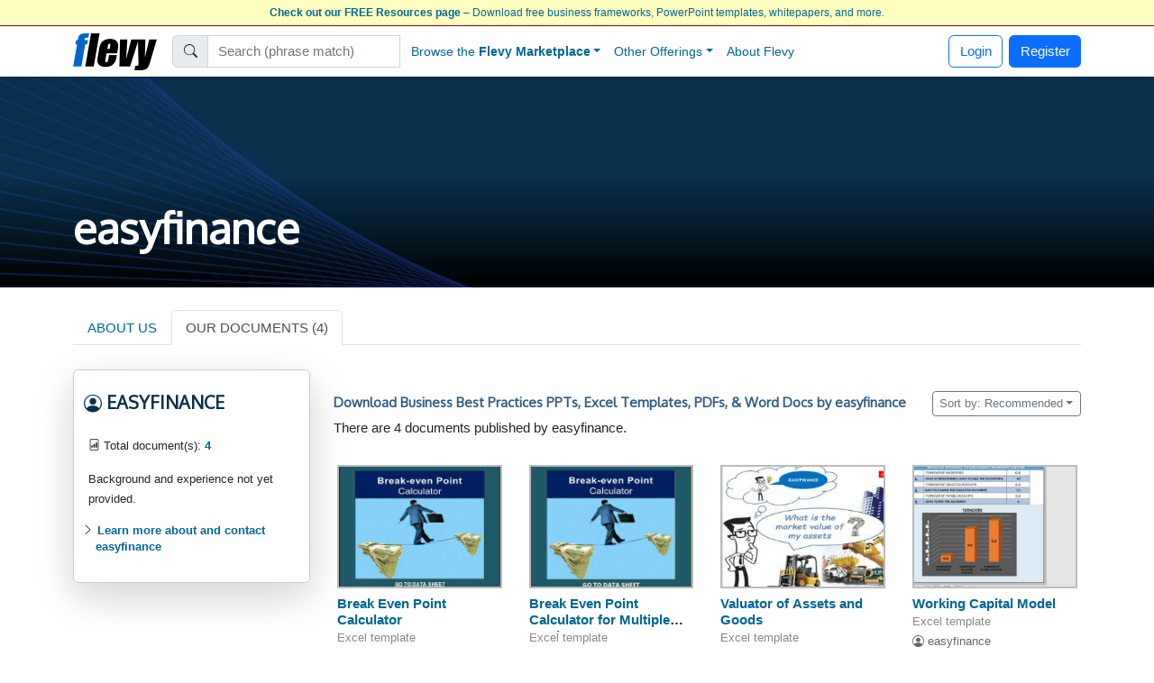

--- FILE ---
content_type: text/html; charset=UTF-8
request_url: https://flevy.com/author/easyfinance
body_size: 32807
content:
<!DOCTYPE html>
<html lang=en data-cf-country='US'>
<head><meta name="google-site-verification" content="FGT1h4-pkU2ceCqWcmxgE2R65w60sipuNNawwdcVvN8" />
<meta property="og:title" content="easyfinance Documents (4)" />
<meta name=description property="og:description" content="easyfinance Subject Matter Expert -  Business training documents on Flevy. Background and experience not yet provided. "> 
<meta property="og:image" content="https://flevy.com/images/meta_slides.jpg" />
<meta property="st:image" content="https://flevy.com/images/meta_slides.jpg" />
<meta itemprop=image content="https://flevy.com/images/meta_slides.jpg" /> 
<link rel="canonical" href="https://flevy.com/author/easyfinance"/> 
<script>
const EU_SET = new Set([
  'AT','BE','BG','HR','CY','CZ','DK','EE','FI','FR','DE','GR','HU','IE','IT','LV','LT','LU','MT','NL','PL','PT','RO','SK','SI','ES','SE', // EU-27
  'IS','NO','LI', // EEA
  'GB','UK','CH'  // UK, Switzerland
]);
const ISO = (document.documentElement.getAttribute('data-cf-country') || '').toUpperCase();
const NEEDS_BANNER = EU_SET.has(ISO);

window.dataLayer = window.dataLayer || [];
function gtag(){ dataLayer.push(arguments); }

if(NEEDS_BANNER) {
  gtag('consent','default',{ // EEA/UK/CH: consent mode
    ad_storage:'denied',
    analytics_storage:'denied',
    ad_user_data:'denied',
    ad_personalization:'denied'
  });
  window.uetq = window.uetq || [];
  uetq.push('consent','default',{ad_storage:'denied'});
} else {
  gtag('consent','default',{ // Rest of world: grant immediately
    ad_storage:'granted',
    analytics_storage:'granted',
    ad_user_data:'granted',
    ad_personalization:'granted'
  });
}

dataLayer.push({'gtm.start':Date.now(),event:'gtm.js'});

(window.requestIdleCallback
   ? requestIdleCallback(loadGTM)
   : setTimeout(loadGTM,3000));

function loadGTM(){
  var s=document.createElement('script');
  s.async=true;
  s.src='https://www.googletagmanager.com/gtm.js?id=GTM-P5LDQB2';
  document.head.appendChild(s);
}

if(NEEDS_BANNER) injectBanner();

function injectBanner(){
  const KEY='ads_consent';
  const fire=ev=>(window.dataLayer=window.dataLayer||[]).push({event:ev});
  const stored=localStorage.getItem(KEY);
  if(stored){fire(stored==='granted'?'consent_granted':'consent_denied');return;}

  const bar=document.createElement('div');bar.id='cmp-wrap';
  bar.innerHTML=`
  <style>
    #cmp-wrap{position:fixed;bottom:0;left:0;right:0;background:#1a1a1a;color:#fff;
      font:14px/1.4 sans-serif;padding:12px 16px;display:flex;align-items:center;
      justify-content:center;gap:16px;flex-wrap:wrap;z-index:9999;
      box-shadow:0 -3px 8px rgba(0,0,0,.3)}
    #cmp-text{flex:0 1 auto;text-align:center;max-width:700px}
  </style>
  <div id=cmp-text>We use cookies for ads &amp; analytics. May we store these cookies?</div>
  <div>
    <button class='btn btn-primary' data-accept><b>Accept</b></button>
    <button class='btn btn-secondary' data-decline>Decline</button>
  </div>`;
  document.body.appendChild(bar);

  const set=v=>{localStorage.setItem(KEY,v);
    fire(v==='granted'?'consent_granted':'consent_denied');bar.remove();};
  bar.querySelector('[data-accept]').onclick =()=>set('granted');
  bar.querySelector('[data-decline]').onclick=()=>set('denied');
}
</script> 
<link rel='preload' href='https://cdn.jsdelivr.net/npm/swiper@11.2.1/swiper-bundle.min.js' as='script'> 
<link rel='preload' href="https://flevy.com/images/logo3.png" as='image'> 
<link rel='preload' href='https://ajax.googleapis.com/ajax/libs/jquery/2.2.4/jquery.min.js' as='script'>
<script type="text/javascript" src="https://ajax.googleapis.com/ajax/libs/jquery/2.2.4/jquery.min.js"></script>
<script type="text/javascript" src="https://flevy.com/inc/jquery-ui-1.14.1.custom/jquery-ui.min.js" defer></script>
<script src="https://cdn.jsdelivr.net/npm/swiper@11.2.1/swiper-bundle.min.js"></script>
<link href="https://cdn.jsdelivr.net/npm/bootstrap@5.2.3/dist/css/bootstrap.min.css" rel="stylesheet"  integrity="sha384-rbsA2VBKQhggwzxH7pPCaAqO46MgnOM80zW1RWuH61DGLwZJEdK2Kadq2F9CUG65" crossorigin="anonymous">

<link rel='stylesheet' href="https://flevy.com/inc/jquery-ui-1.14.1.custom/jquery-ui.min.css" as='style' media=print onload="this.media='all'">
<link rel='stylesheet' href="https://fonts.googleapis.com/css?family=Oxygen" as="font" type="text/css" media=print onload="this.media='all'"> 
<link rel='stylesheet' href='https://flevy.com/inc/flevy.css?v=020725' as='style' media=print onload="this.media='all'"> 
<link rel='stylesheet' href='https://cdn.jsdelivr.net/npm/swiper@11.2.1/swiper-bundle.min.css' as='style' media=print onload="this.media='all'">

<meta itemprop=name content="easyfinance Documents (4)">
<meta itemprop=description content="easyfinance Subject Matter Expert -  Business training documents on Flevy. Background and experience not yet provided. ">

<title>easyfinance Documents (4)</title>

<link rel=dns-prefetch href="https://ajax.googleapis.com"> 
<meta name="viewport" content="width=device-width, initial-scale=1">
<link rel="shortcut icon" href="https://flevy.com/inc/favicon.ico">

<script>
document.addEventListener("DOMContentLoaded",function(){var lazyloadImages;if("IntersectionObserver" in window){lazyloadImages=document.querySelectorAll(".lazy");var imageObserver=new IntersectionObserver(function(entries,observer){entries.forEach(function(entry){if(entry.isIntersecting){var image=entry.target;image.classList.remove("lazy");imageObserver.unobserve(image)}})});lazyloadImages.forEach(function(image){imageObserver.observe(image)})}else{var lazyloadThrottleTimeout;lazyloadImages=document.querySelectorAll(".lazy");function lazyload(){if(lazyloadThrottleTimeout){clearTimeout(lazyloadThrottleTimeout)}
lazyloadThrottleTimeout=setTimeout(function(){var scrollTop=window.pageYOffset;lazyloadImages.forEach(function(img){if(img.offsetTop<(window.innerHeight+scrollTop)){img.src=img.dataset.src;img.classList.remove("lazy")}});if(lazyloadImages.length==0){document.removeEventListener("scroll",lazyload);window.removeEventListener("resize",lazyload);window.removeEventListener("orientationChange",lazyload)}},20)}
document.addEventListener("scroll",lazyload);window.addEventListener("resize",lazyload);window.addEventListener("orientationChange",lazyload)}})
</script> 
</head>
<body> <style> .navbar {top:29px} body {margin-top:24px} </style> 
<center>
<div id=topbar>
	<div style='font-size:12px; color:#990000' class=text-truncate>
		<a href=https://flevy.com/free-resources><b>Check out our FREE Resources page</b> &ndash; Download free business frameworks, PowerPoint templates, whitepapers, and more.</a> 
	</div>

</div>
</center> 
		<style>
		.nav-item.dropdown .dropdown-menu {
			display: none;
			opacity: 0;
			transition: opacity 0.4s ease-in-out;
		}

		/* Show dropdown on hover */
		.nav-item.dropdown.show .dropdown-menu {
			display: block;
			opacity: 1;
		}
		</style> 
	<script>
	$(function() {
		var toolkits = [ {value:"Operational Excellence",data:'operational-excellence'},{value:"Strategic Planning",data:'strategic-planning'},{value:"Change Management",data:'change-management'},{value:"Project Management",data:'project-management'},{value:"Growth Strategy",data:'growth-strategy'},{value:"Pricing Strategy",data:'pricing-strategy'},{value:"Performance Management",data:'performance-management'},{value:"Organizational Design",data:'organizational-design'},{value:"Organizational Change",data:'organizational-change'},{value:"M&A (Mergers & Acquisitions)",data:'manda-mergers-and-acquisitions'},{value:"Customer Experience",data:'customer-experience'},{value:"Digital Transformation",data:'digital-transformation'},{value:"Supply Chain Management",data:'supply-chain-management'},{value:"Lean Management",data:'lean-management'},{value:"Risk Management",data:'risk-management'},{value:"Strategy Development",data:'strategy-development'},{value:"Cost Reduction Assessment",data:'cost-reduction-assessment'},{value:"Business Plan Financial Model",data:'business-plan-financial-model'},{value:"Product Strategy",data:'product-strategy'},{value:"Corporate Culture",data:'corporate-culture'},{value:"Process Improvement",data:'process-improvement'},{value:"Valuation",data:'valuation'},{value:"Leadership",data:'leadership'},{value:"Innovation Management",data:'innovation-management'},{value:"Financial Management",data:'financial-management'},{value:"Digital Transformation Strategy",data:'digital-transformation-strategy'},{value:"Core Competencies",data:'core-competencies'},{value:"Quality Management",data:'quality-management'},{value:"Visual Workplace",data:'visual-workplace'},{value:"Integrated Financial Model",data:'integrated-financial-model'},{value:"Presentation Delivery",data:'presentation-delivery'},{value:"Company Financial Model",data:'company-financial-model'},{value:"HR Strategy",data:'hr-strategy'},{value:"Employee Training",data:'employee-training'},{value:"Balanced Scorecard",data:'balanced-scorecard'},{value:"Corporate Strategy",data:'corporate-strategy'},{value:"Team Management",data:'team-management'},{value:"Artificial Intelligence",data:'artificial-intelligence'},{value:"Program Management",data:'program-management'},{value:"Supply Chain Analysis",data:'supply-chain-analysis'},{value:"Value Creation",data:'value-creation'},{value:"Effective Communication",data:'effective-communication'},{value:"Employee Engagement",data:'employee-engagement'},{value:"Workplace Organization",data:'workplace-organization'},{value:"Talent Management",data:'talent-management'},{value:"Human Resources",data:'human-resources'},{value:"Organizational Culture",data:'organizational-culture'},{value:"Six Sigma Project",data:'six-sigma-project'},{value:"Continuous Improvement",data:'continuous-improvement'},{value:"PMO",data:'pmo'},{value:"Customer Journey",data:'customer-journey'},{value:"Inventory Management",data:'inventory-management'},{value:"Cyber Security",data:'cyber-security'},{value:"Six Sigma",data:'six-sigma'},{value:"Analytics",data:'analytics'},{value:"Marketing Plan Development",data:'marketing-plan-development'},{value:"Business Model Innovation",data:'business-model-innovation'},{value:"Strategic Sourcing",data:'strategic-sourcing'},{value:"Communications Strategy",data:'communications-strategy'},{value:"Workplace Safety",data:'workplace-safety'},{value:"Lean",data:'lean'},{value:"Sales Strategy",data:'sales-strategy'},{value:"Management Information Systems",data:'management-information-systems'},{value:"Key Performance Indicators",data:'key-performance-indicators'},{value:"Organizational Effectiveness",data:'organizational-effectiveness'},{value:"Maturity Model",data:'maturity-model'},{value:"Decision Making",data:'decision-making'},{value:"IT Strategy",data:'it-strategy'},{value:"Key Success Factors",data:'key-success-factors'},{value:"User Experience",data:'user-experience'},{value:"Behavioral Strategy",data:'behavioral-strategy'},{value:"Reorganization",data:'reorganization'},{value:"Service Design",data:'service-design'},{value:"Kaizen",data:'kaizen'},{value:"Customer Journey Mapping",data:'customer-journey-mapping'},{value:"Market Research",data:'market-research'},{value:"Strategy Deployment & Execution",data:'strategy-deployment-and-execution'},{value:"Information Technology",data:'information-technology'},{value:"Cost Management",data:'cost-management'},{value:"Resource Management",data:'resource-management'},{value:"Post-merger Integration",data:'post-merger-integration'},{value:"Strategic Analysis",data:'strategic-analysis'},{value:"Workshops",data:'workshops'},{value:"Social Media Strategy",data:'social-media-strategy'},{value:"Agile",data:'agile'},{value:"Critical Success Factors",data:'critical-success-factors'},{value:"Cost Reduction",data:'cost-reduction'},{value:"Work Management",data:'work-management'},{value:"Quality Management & Assurance",data:'quality-management-and-assurance'},{value:"Human Resources Management",data:'human-resources-management'},{value:"MIS",data:'mis'},{value:"Employee Management",data:'employee-management'},{value:"Best Practices",data:'best-practices'},{value:"Performance Measurement",data:'performance-measurement'},{value:"Business Process Re-engineering",data:'business-process-re-engineering'},{value:"Hoshin Kanri",data:'hoshin-kanri'},{value:"PMI (Post-merger Integration)",data:'pmi-post-merger-integration'},{value:"Business Process Improvement",data:'business-process-improvement'},{value:"Restructuring",data:'restructuring'},{value:"Sustainability",data:'sustainability'},{value:"Industry Analysis",data:'industry-analysis'},{value:"Human-centered Design",data:'human-centered-design'},{value:"Governance",data:'governance'},{value:"Career Management",data:'career-management'},{value:"Logistics",data:'logistics'},{value:"Lean Manufacturing",data:'lean-manufacturing'},{value:"Real Estate",data:'real-estate'},{value:"IT",data:'it'},{value:"Procurement Strategy",data:'procurement-strategy'},{value:"Customer Value Proposition",data:'customer-value-proposition'},{value:"Process Maps",data:'process-maps'},{value:"Customer Decision Journey",data:'customer-decision-journey'},{value:"Sales",data:'sales'},{value:"Business Transformation",data:'business-transformation'},{value:"Manufacturing",data:'manufacturing'},{value:"Lean Management/Enterprise",data:'lean-management-enterprise'},{value:"Value Chain Analysis",data:'value-chain-analysis'},{value:"Organizational Excellence",data:'organizational-excellence'},{value:"Information Architecture",data:'information-architecture'},{value:"Data Privacy",data:'data-privacy'},{value:"Service Strategy",data:'service-strategy'},{value:"Budgeting & Forecasting",data:'budgeting-and-forecasting'},{value:"ISO 27001",data:'iso-27001'},{value:"Sales Management",data:'sales-management'},{value:"Setup Reduction",data:'setup-reduction'},{value:"Strategy Deployment",data:'strategy-deployment'},{value:"Market Analysis",data:'market-analysis'},{value:"Cloud",data:'cloud'},{value:"Visual Management",data:'visual-management'},{value:"Lean Thinking",data:'lean-thinking'},{value:"Value Stream Mapping",data:'value-stream-mapping'},{value:"Meeting Facilitation/Management",data:'meeting-facilitation-management'},{value:"Value Proposition",data:'value-proposition'},{value:"Mergers & Acquisitions",data:'mergers-and-acquisitions'},{value:"Service Transformation",data:'service-transformation'},{value:"BDP",data:'bdp'},{value:"Business Plan Development",data:'business-plan-development'},{value:"Organizational Alignment",data:'organizational-alignment'},{value:"Process Design",data:'process-design'},{value:"KPI",data:'kpi'},{value:"Lean Enterprise",data:'lean-enterprise'},{value:"SWOT Analysis",data:'swot-analysis'},{value:"Virtual Teams",data:'virtual-teams'},{value:"Business Plan Example",data:'business-plan-example'},{value:"Learning Organization",data:'learning-organization'},{value:"Organizational Development",data:'organizational-development'},{value:"Business Development",data:'business-development'},{value:"Due Diligence",data:'due-diligence'},{value:"ITIL",data:'itil'},{value:"Data & Analytics",data:'data-and-analytics'},{value:"Enterprise Performance Management",data:'enterprise-performance-management'},{value:"Cost Optimization",data:'cost-optimization'},{value:"Data Management",data:'data-management'},{value:"Competitive Advantage",data:'competitive-advantage'},{value:"Supply Chain",data:'supply-chain'},{value:"Workforce Management",data:'workforce-management'},{value:"Mission, Vision, Values",data:'mission-vision-values'},{value:"Lean Six Sigma Black Belt",data:'lean-six-sigma-black-belt'},{value:"Voice of the Customer",data:'voice-of-the-customer'},{value:"Acquisition Strategy",data:'acquisition-strategy'},{value:"Cost Cutting",data:'cost-cutting'},{value:"Customer-centric Organization",data:'customer-centric-organization'},{value:"Work Planning",data:'work-planning'},{value:"McKinsey Templates",data:'mckinsey-templates'},{value:"Industry 4.0",data:'industry-4-0'},{value:"M&A",data:'manda'},{value:"5S",data:'5s'},{value:"Disruption",data:'disruption'},{value:"Breakout Strategy",data:'breakout-strategy'},{value:"Wargaming",data:'wargaming'},{value:"Innovation",data:'innovation'},{value:"PMI",data:'pmi'},{value:"Crisis Management",data:'crisis-management'},{value:"Customer Strategy",data:'customer-strategy'},{value:"Customer Care",data:'customer-care'},{value:"Cost Containment",data:'cost-containment'},{value:"Corporate Sustainability",data:'corporate-sustainability'},{value:"Talent Strategy",data:'talent-strategy'},{value:"Stakeholder Management",data:'stakeholder-management'},{value:"Automation",data:'automation'},{value:"Customer-centric Design",data:'customer-centric-design'},{value:"Competitive Assessment",data:'competitive-assessment'},{value:"Jishu Hozen",data:'jishu-hozen'},{value:"Customer Relationship Management",data:'customer-relationship-management'},{value:"Competitive Analysis",data:'competitive-analysis'},{value:"Company Analysis",data:'company-analysis'},{value:"Remote Work",data:'remote-work'},{value:"ESG",data:'esg'},{value:"Data Governance",data:'data-governance'},{value:"Service 4.0",data:'service-4-0'},{value:"Pitch Deck",data:'pitch-deck'},{value:"Requirements Gathering",data:'requirements-gathering'},{value:"Business Ethics",data:'business-ethics'},{value:"SaaS",data:'saas'},{value:"Customer-centricity",data:'customer-centricity'},{value:"Building Effective Teams",data:'building-effective-teams'},{value:"Corporate Governance",data:'corporate-governance'},{value:"Scenario Planning",data:'scenario-planning'},{value:"Compliance",data:'compliance'},{value:"Cash Flow Management",data:'cash-flow-management'},{value:"Cybersecurity",data:'cybersecurity'},{value:"Cost Analysis",data:'cost-analysis'},{value:"Root Cause Analysis",data:'root-cause-analysis'},{value:"Business Continuity Planning",data:'business-continuity-planning'},{value:"IT Security",data:'it-security'},{value:"Organizational Behavior",data:'organizational-behavior'},{value:"Breakthrough Strategy",data:'breakthrough-strategy'},{value:"Strategy Execution",data:'strategy-execution'},{value:"Board of Directors",data:'board-of-directors'},{value:"Recruitment",data:'recruitment'},{value:"Succession Planning",data:'succession-planning'},{value:"Process Mapping",data:'process-mapping'},{value:"Customer Service",data:'customer-service'},{value:"Environmental Assessment",data:'environmental-assessment'},{value:"Environmental, Social, and Governance",data:'environmental-social-and-governance'},{value:"Lean Supply Chain",data:'lean-supply-chain'},{value:"Records Management",data:'records-management'},{value:"Shareholder Value",data:'shareholder-value'},{value:"Cost Take-out",data:'cost-take-out'},{value:"Employee Retention",data:'employee-retention'},{value:"Audit Management",data:'audit-management'},{value:"Business Model Design",data:'business-model-design'},{value:"Product Management",data:'product-management'},{value:"Pyramid Principle",data:'pyramid-principle'},{value:"Value Chain",data:'value-chain'},{value:"Strategic Thinking",data:'strategic-thinking'},{value:"Globalization",data:'globalization'},{value:"Customer Loyalty",data:'customer-loyalty'},{value:"Problem Solving",data:'problem-solving'},{value:"Market Segmentation",data:'market-segmentation'},{value:"Design Thinking",data:'design-thinking'},{value:"Channel Distribution Strategy Example",data:'channel-distribution-strategy-example'},{value:"Behavioral Economics",data:'behavioral-economics'},{value:"External Analysis",data:'external-analysis'},{value:"Goal Setting",data:'goal-setting'},{value:"TQP",data:'tqp'},{value:"Strategy Report Example",data:'strategy-report-example'},{value:"Business Model Canvas",data:'business-model-canvas'},{value:"Team Building",data:'team-building'},{value:"Kanban",data:'kanban'},{value:"NLP",data:'nlp'},{value:"Boston Matrix",data:'boston-matrix'},{value:"Plan-Do-Check-Act",data:'plan-do-check-act'},{value:"Digital Marketing Strategy",data:'digital-marketing-strategy'},{value:"Accenture Frameworks",data:'accenture-frameworks'},{value:"Cost Accounting",data:'cost-accounting'},{value:"Retail Strategy",data:'retail-strategy'},{value:"Sourcing Strategy",data:'sourcing-strategy'},{value:"Business Architecture",data:'business-architecture'},{value:"Total Quality Management",data:'total-quality-management'},{value:"RIE",data:'rie'},{value:"Job Safety",data:'job-safety'},{value:"Hoshin",data:'hoshin'},{value:"Takt Time",data:'takt-time'},{value:"MBNQA",data:'mbnqa'},{value:"Customer-centric Culture",data:'customer-centric-culture'},{value:"Ecommerce",data:'ecommerce'},{value:"Objectives and Key Results",data:'objectives-and-key-results'},{value:"Big Data",data:'big-data'},{value:"Shareholder Value Analysis",data:'shareholder-value-analysis'},{value:"Target Operating Model",data:'target-operating-model'},{value:"Occupational Safety",data:'occupational-safety'},{value:"Fourth Industrial Revolution",data:'fourth-industrial-revolution'},{value:"Michael Porter's Value Chain",data:'michael-porters-value-chain'},{value:"Consumer Decision Journey",data:'consumer-decision-journey'},{value:"Mobile Strategy",data:'mobile-strategy'},{value:"Brand Strategy",data:'brand-strategy'},{value:"Customer Retention",data:'customer-retention'},{value:"Creativity",data:'creativity'},{value:"ISO 31000",data:'iso-31000'},{value:"Lean Startup",data:'lean-startup'},{value:"Data Analytics",data:'data-analytics'},{value:"Policy Deployment",data:'policy-deployment'},{value:"Change Readiness",data:'change-readiness'},{value:"Environmental Analysis",data:'environmental-analysis'},{value:"Healthcare",data:'healthcare'},{value:"Distinctive Capabilities",data:'distinctive-capabilities'},{value:"Document Management",data:'document-management'},{value:"Productivity",data:'productivity'},{value:"RCA",data:'rca'},{value:"CEO",data:'ceo'},{value:"Service Excellence",data:'service-excellence'},{value:"Telework",data:'telework'},{value:"Waste Identification",data:'waste-identification'},{value:"Core Competencies Analysis",data:'core-competencies-analysis'},{value:"Scrum",data:'scrum'},{value:"Baldrige Excellence Framework",data:'baldrige-excellence-framework'},{value:"Pharma",data:'pharma'},{value:"VoC",data:'voc'},{value:"Corporate Entrepreneurship",data:'corporate-entrepreneurship'},{value:"Knowledge Management",data:'knowledge-management'},{value:"Corporate Social Responsibility",data:'corporate-social-responsibility'},{value:"Creative Thinking",data:'creative-thinking'},{value:"Costing",data:'costing'},{value:"ISO 20K",data:'iso-20k'},{value:"Build vs. Buy",data:'build-vs-buy'},{value:"Coaching",data:'coaching'},{value:"Customer Segmentation",data:'customer-segmentation'},{value:"Total Shareholder Value",data:'total-shareholder-value'},{value:"NPS",data:'nps'},{value:"Strategic Plan Example",data:'strategic-plan-example'},{value:"Make or Buy",data:'make-or-buy'},{value:"Consumer Behavior",data:'consumer-behavior'},{value:"Augmented Reality",data:'augmented-reality'},{value:"Business Strategy Example",data:'business-strategy-example'},{value:"Revenue Growth",data:'revenue-growth'},{value:"Business Process Design",data:'business-process-design'},{value:"Enterprise Architecture",data:'enterprise-architecture'},{value:"Virtual Work",data:'virtual-work'},{value:"CMM",data:'cmm'},{value:"Purpose",data:'purpose'},{value:"JIT",data:'jit'},{value:"Core Competence",data:'core-competence'},{value:"Teamwork",data:'teamwork'},{value:"ISO 22301",data:'iso-22301'},{value:"Job Training",data:'job-training'},{value:"Training within Industry",data:'training-within-industry'},{value:"Company Cost Analysis",data:'company-cost-analysis'},{value:"Product Go-to-Market Strategy",data:'product-go-to-market-strategy'},{value:"Focus Interviewing",data:'focus-interviewing'},{value:"Hoshin Planning",data:'hoshin-planning'},{value:"Business Planning",data:'business-planning'},{value:"VSM",data:'vsm'},{value:"BPM",data:'bpm'},{value:"Chief Strategy Officer",data:'chief-strategy-officer'},{value:"Organizational Transformation",data:'organizational-transformation'},{value:"Benchmarking",data:'benchmarking'},{value:"Value Innovation",data:'value-innovation'},{value:"Center of Excellence",data:'center-of-excellence'},{value:"Customer Insight",data:'customer-insight'},{value:"8D",data:'8d'},{value:"Supplier Management",data:'supplier-management'},{value:"Quality Culture",data:'quality-culture'},{value:"Matrix Management",data:'matrix-management'},{value:"IoT",data:'iot'},{value:"Software-as-a-Service",data:'software-as-a-service'},{value:"Diversity",data:'diversity'},{value:"Workplace Productivity",data:'workplace-productivity'},{value:"Presentation Development",data:'presentation-development'},{value:"RPA",data:'rpa'},{value:"Life Sciences",data:'life-sciences'},{value:"Data Monetization",data:'data-monetization'},{value:"Change Resistance",data:'change-resistance'},{value:"Entrepreneurship",data:'entrepreneurship'},{value:"DOE",data:'doe'},{value:"Strategy Development Example",data:'strategy-development-example'},{value:"Financial Ratio Analysis",data:'financial-ratio-analysis'},{value:"Information Privacy",data:'information-privacy'},{value:"Ideation",data:'ideation'},{value:"Mobile App",data:'mobile-app'},{value:"Synergy",data:'synergy'},{value:"COSO Framework",data:'coso-framework'},{value:"Hiring",data:'hiring'},{value:"Vision Statement",data:'vision-statement'},{value:"Business Maturity Model",data:'business-maturity-model'},{value:"Machine Learning",data:'machine-learning'},{value:"Scenario Analysis",data:'scenario-analysis'},{value:"SWOT",data:'swot'},{value:"Warehouse Management",data:'warehouse-management'},{value:"Lean Six Sigma Yellow Belt",data:'lean-six-sigma-yellow-belt'},{value:"Accounts Receivable",data:'accounts-receivable'},{value:"Planned Maintenance",data:'planned-maintenance'},{value:"Customer Satisfaction",data:'customer-satisfaction'},{value:"McKinsey Documents",data:'mckinsey-documents'},{value:"Organizational Silos",data:'organizational-silos'},{value:"Business Case Development",data:'business-case-development'},{value:"Fraud",data:'fraud'},{value:"Process Analysis",data:'process-analysis'},{value:"Product Adoption",data:'product-adoption'},{value:"R&D",data:'randd'},{value:"Interviewing",data:'interviewing'},{value:"Time Management",data:'time-management'},{value:"FMEA",data:'fmea'},{value:"TQM",data:'tqm'},{value:"Maximizing Shareholder Value",data:'maximizing-shareholder-value'},{value:"Lean Culture",data:'lean-culture'},{value:"Delegation",data:'delegation'},{value:"8 Disciplines",data:'8-disciplines'},{value:"Employee Benefits",data:'employee-benefits'},{value:"Revenue Management",data:'revenue-management'},{value:"Product Costing",data:'product-costing'},{value:"Conflict Resolution",data:'conflict-resolution'},{value:"Best Demonstrated Practices",data:'best-demonstrated-practices'},{value:"Continuous Flow",data:'continuous-flow'},{value:"Innovation Culture",data:'innovation-culture'},{value:"Lead Management",data:'lead-management'},{value:"Workforce Training",data:'workforce-training'},{value:"Robotic Process Automation",data:'robotic-process-automation'},{value:"IEC 27001",data:'iec-27001'},{value:"Joint Venture",data:'joint-venture'},{value:"Employee Orientation",data:'employee-orientation'},{value:"Production",data:'production'},{value:"Deloitte PowerPoint",data:'deloitte-powerpoint'},{value:"Contact Center",data:'contact-center'},{value:"Product Launch Strategy",data:'product-launch-strategy'},{value:"Lean Six Sigma Green Belt",data:'lean-six-sigma-green-belt'},{value:"Commercial Due Diligence",data:'commercial-due-diligence'},{value:"3PL",data:'3pl'},{value:"OHSAS",data:'ohsas'},{value:"Marketing Budget",data:'marketing-budget'},{value:"Total Productive Maintenance",data:'total-productive-maintenance'},{value:"BCP",data:'bcp'},{value:"Market Intelligence",data:'market-intelligence'},{value:"Positioning",data:'positioning'},{value:"Data Protection",data:'data-protection'},{value:"Competitive Landscape",data:'competitive-landscape'},{value:"Diversity & Inclusion",data:'diversity-and-inclusion'},{value:"Organizational Structure",data:'organizational-structure'},{value:"BCG Growth-Share Matrix",data:'bcg-growth-share-matrix'},{value:"Gage R&R",data:'gage-randr'},{value:"Soft Skills",data:'soft-skills'},{value:"Reliability Centered Maintenance",data:'reliability-centered-maintenance'},{value:"Online Marketing",data:'online-marketing'},{value:"Meeting Facilitation",data:'meeting-facilitation'},{value:"Supplier Relationship Management",data:'supplier-relationship-management'},{value:"Internet Marketing",data:'internet-marketing'},{value:"Operational Risk",data:'operational-risk'},{value:"Process Analysis and Design",data:'process-analysis-and-design'},{value:"SIPOC",data:'sipoc'},{value:"MDM",data:'mdm'},{value:"ABM",data:'abm'},{value:"Mistake-Proofing",data:'mistake-proofing'},{value:"SCOR Model",data:'scor-model'},{value:"Career Planning",data:'career-planning'},{value:"Order Management",data:'order-management'},{value:"Personality Types",data:'personality-types'},{value:"Corporate Policies",data:'corporate-policies'},{value:"Omni-channel Supply Chain",data:'omni-channel-supply-chain'},{value:"E-commerce",data:'e-commerce'},{value:"Market Sizing",data:'market-sizing'},{value:"Lean Game",data:'lean-game'},{value:"Service Management",data:'service-management'},{value:"HSE",data:'hse'},{value:"Hybrid Work",data:'hybrid-work'},{value:"Food & Beverage Industry",data:'food-and-beverage-industry'},{value:"OEE",data:'oee'},{value:"Master Data Management",data:'master-data-management'},{value:"Deal Structuring",data:'deal-structuring'},{value:"Enterprise Asset Management",data:'enterprise-asset-management'},{value:"Alliances",data:'alliances'},{value:"Compensation",data:'compensation'},{value:"Sales Deck",data:'sales-deck'},{value:"Portfolio Strategy",data:'portfolio-strategy'},{value:"McKinsey Presentations",data:'mckinsey-presentations'},{value:"Capability Maturity Model Integration",data:'capability-maturity-model-integration'},{value:"Health, Safety, and Environment",data:'health-safety-and-environment'},{value:"Distinctive Capability",data:'distinctive-capability'},{value:"Stakeholder Analysis",data:'stakeholder-analysis'},{value:"Feedback",data:'feedback'},{value:"Error Proofing",data:'error-proofing'},{value:"Business Capability Model",data:'business-capability-model'},{value:"Business Process Outsourcing",data:'business-process-outsourcing'},{value:"Excel Project Plan",data:'excel-project-plan'},{value:"Hinshitsu Hozen",data:'hinshitsu-hozen'},{value:"Key Account Management",data:'key-account-management'},{value:"Turnaround",data:'turnaround'},{value:"Capability Maturity Model",data:'capability-maturity-model'},{value:"COBIT",data:'cobit'},{value:"Brainstorming",data:'brainstorming'},{value:"Design of Experiments",data:'design-of-experiments'},{value:"CSR",data:'csr'},{value:"Ethical Organization",data:'ethical-organization'},{value:"Business Intelligence",data:'business-intelligence'},{value:"Mentoring",data:'mentoring'},{value:"LBO Model Example",data:'lbo-model-example'},{value:"Product Lifecycle",data:'product-lifecycle'},{value:"Expense Tracker",data:'expense-tracker'},{value:"Malcolm Baldrige National Quality Award",data:'malcolm-baldrige-national-quality-award'},{value:"Psychology",data:'psychology'},{value:"Decision Analysis",data:'decision-analysis'},{value:"Procurement Negotiations",data:'procurement-negotiations'},{value:"ISO 9001",data:'iso-9001'},{value:"Omnichannel Marketing",data:'omnichannel-marketing'},{value:"Quick Changeover",data:'quick-changeover'},{value:"Data Science",data:'data-science'},{value:"MSA",data:'msa'},{value:"ERP Change Management",data:'erp-change-management'},{value:"Design Measure Analyze Improve Control",data:'design-measure-analyze-improve-control'},{value:"New Product Development",data:'new-product-development'},{value:"Account-based Management",data:'account-based-management'},{value:"Customer Profitability",data:'customer-profitability'},{value:"Channel Strategy Example",data:'channel-strategy-example'},{value:"ISO 38500",data:'iso-38500'},{value:"Failure Modes and Effects Analysis",data:'failure-modes-and-effects-analysis'},{value:"Financial Analysis",data:'financial-analysis'},{value:"Standard Work",data:'standard-work'},{value:"PDCA",data:'pdca'},{value:"VBM",data:'vbm'},{value:"PwC Presentations",data:'pwc-presentations'},{value:"Platform Strategy",data:'platform-strategy'},{value:"Quality Control",data:'quality-control'},{value:"Private Equity",data:'private-equity'},{value:"Onboarding",data:'onboarding'},{value:"BMI",data:'bmi'},{value:"DMAIC",data:'dmaic'},{value:"Gage Repeatability and Reproducibility",data:'gage-repeatability-and-reproducibility'},{value:"Expense Report",data:'expense-report'},{value:"Personality Profiles",data:'personality-profiles'},{value:"Game Theory",data:'game-theory'},{value:"Organizational Health",data:'organizational-health'},{value:"Value Based Management",data:'value-based-management'},{value:"PwC Templates",data:'pwc-templates'},{value:"TOM",data:'tom'},{value:"Heijunka",data:'heijunka'},{value:"DMADV",data:'dmadv'},{value:"Business Resilience",data:'business-resilience'},{value:"McKinsey 3 Horizons Model",data:'mckinsey-3-horizons-model'},{value:"Social Media Marketing",data:'social-media-marketing'},{value:"Business Process Management",data:'business-process-management'},{value:"Meeting Management",data:'meeting-management'},{value:"Structured Thinking",data:'structured-thinking'},{value:"Growth-Share Matrix",data:'growth-share-matrix'},{value:"Autonomous Maintenance",data:'autonomous-maintenance'},{value:"Lean Office",data:'lean-office'},{value:"Digital Supply Chain",data:'digital-supply-chain'},{value:"Waste Elimination",data:'waste-elimination'},{value:"ISO 20000",data:'iso-20000'},{value:"Relationship Marketing",data:'relationship-marketing'},{value:"IT Governance",data:'it-governance'},{value:"Corrective and Preventative Action",data:'corrective-and-preventative-action'},{value:"E&Y Templates",data:'eandy-templates'},{value:"TWI",data:'twi'},{value:"Natural Language Processing",data:'natural-language-processing'},{value:"Current State Assessment",data:'current-state-assessment'},{value:"Policy Development",data:'policy-development'},{value:"DCF Model Example",data:'dcf-model-example'},{value:"Stress Management",data:'stress-management'},{value:"Net Promoter Score",data:'net-promoter-score'},{value:"Marketing Automation",data:'marketing-automation'},{value:"COSO Internal Control",data:'coso-internal-control'},{value:"Corporate Board",data:'corporate-board'},{value:"Sales & Operations",data:'sales-and-operations'},{value:"Warehousing",data:'warehousing'},{value:"Corporate Transformation",data:'corporate-transformation'},{value:"RACI Matrix",data:'raci-matrix'},{value:"ISO 19011",data:'iso-19011'},{value:"QFD",data:'qfd'},{value:"Go-to-Market",data:'go-to-market'},{value:"S&OP",data:'sandop'},{value:"Financial Modeling",data:'financial-modeling'},{value:"Omni-channel Marketing",data:'omni-channel-marketing'},{value:"EAM",data:'eam'},{value:"Networking",data:'networking'},{value:"Accenture Templates",data:'accenture-templates'},{value:"Internet of Things",data:'internet-of-things'},{value:"Statistical Process Control",data:'statistical-process-control'},{value:"Jobs-to-Be-Done",data:'jobs-to-be-done'},{value:"Business Impact Analysis",data:'business-impact-analysis'},{value:"Vendor Management",data:'vendor-management'},{value:"TPM",data:'tpm'},{value:"Lean Daily Management System",data:'lean-daily-management-system'},{value:"Digital Leadership",data:'digital-leadership'},{value:"Kanban Board",data:'kanban-board'},{value:"ISO 27002",data:'iso-27002'},{value:"3D Printing",data:'3d-printing'},{value:"ChatGPT",data:'chatgpt'},{value:"Payroll",data:'payroll'},{value:"Theory of Constraints",data:'theory-of-constraints'},{value:"Market Entry Plan",data:'market-entry-plan'},{value:"Succession Management",data:'succession-management'},{value:"Gantt Chart Templates",data:'gantt-chart-templates'},{value:"Supplier Negotiations",data:'supplier-negotiations'},{value:"Consulting Training",data:'consulting-training'},{value:"ISO 50001",data:'iso-50001'},{value:"Malcolm Baldrige",data:'malcolm-baldrige'},{value:"Disaster Recovery",data:'disaster-recovery'},{value:"Market Entry",data:'market-entry'},{value:"Quality Maintenance",data:'quality-maintenance'},{value:"APQP",data:'apqp'},{value:"Contract",data:'contract'},{value:"Marketing",data:'marketing'},{value:"Cost of Quality",data:'cost-of-quality'},{value:"Software Testing",data:'software-testing'},{value:"IEC 27002",data:'iec-27002'},{value:"Body Language",data:'body-language'},{value:"Targeting",data:'targeting'},{value:"5 Whys",data:'5-whys'},{value:"Policy Management",data:'policy-management'},{value:"Measurement Systems Analysis",data:'measurement-systems-analysis'},{value:"Metadata Management",data:'metadata-management'},{value:"Hypothesis Generation",data:'hypothesis-generation'},{value:"Motivation",data:'motivation'},{value:"Overall Equipment Effectiveness",data:'overall-equipment-effectiveness'},{value:"SMED",data:'smed'},{value:"IT Testing",data:'it-testing'},{value:"Cognitive Bias",data:'cognitive-bias'},{value:"ISO 37001",data:'iso-37001'},{value:"Design Measure Analyze Design Validate",data:'design-measure-analyze-design-validate'},{value:"Omnichannel Supply Chain",data:'omnichannel-supply-chain'},{value:"CMMI",data:'cmmi'},{value:"Sales & Operations Planning",data:'sales-and-operations-planning'},{value:"Feasibility Study",data:'feasibility-study'},{value:"Business Plan Writing",data:'business-plan-writing'},{value:"A3",data:'a3'},{value:"ITSM",data:'itsm'},{value:"SPC",data:'spc'},{value:"Bribery",data:'bribery'},{value:"Porter's Five Forces",data:'porters-five-forces'},{value:"Emerging Market Entry",data:'emerging-market-entry'},{value:"Facility Management",data:'facility-management'},{value:"PMP",data:'pmp'},{value:"ISO 9000",data:'iso-9000'},{value:"Transportation",data:'transportation'},{value:"PESTEL",data:'pestel'},{value:"Conflict Management",data:'conflict-management'},{value:"HCD",data:'hcd'},{value:"Scope of Work",data:'scope-of-work'},{value:"Consulting Frameworks",data:'consulting-frameworks'},{value:"Oliver Wyman Presentations",data:'oliver-wyman-presentations'},{value:"McKinsey PowerPoint",data:'mckinsey-powerpoint'},{value:"Incident Investigation",data:'incident-investigation'},{value:"Deep Learning",data:'deep-learning'},{value:"Scheduling",data:'scheduling'},{value:"Delta Model",data:'delta-model'},{value:"Business Continuity Management",data:'business-continuity-management'},{value:"GDPR",data:'gdpr'},{value:"Minto Pyramid",data:'minto-pyramid'},{value:"Third Party Logistics",data:'third-party-logistics'},{value:"Hours Tracker",data:'hours-tracker'},{value:"Incident Management",data:'incident-management'},{value:"Valuation Model Example",data:'valuation-model-example'},{value:"Local Culture",data:'local-culture'},{value:"Monte Carlo",data:'monte-carlo'},{value:"Return on Investment",data:'return-on-investment'},{value:"Self Improvement",data:'self-improvement'},{value:"Influence",data:'influence'},{value:"Account Management",data:'account-management'},{value:"Rapid Improvement Event",data:'rapid-improvement-event'},{value:"Break Even Analysis",data:'break-even-analysis'},{value:"Design for Six Sigma",data:'design-for-six-sigma'},{value:"Obeya",data:'obeya'},{value:"STEEPLE",data:'steeple'},{value:"Production Planning",data:'production-planning'},{value:"Progress Report",data:'progress-report'},{value:"McKinsey 7-S",data:'mckinsey-7-s'},{value:"Structured Communication",data:'structured-communication'},{value:"COQ",data:'coq'},{value:"Startup",data:'startup'},{value:"Marketing Strategy",data:'marketing-strategy'},{value:"BCG Matrix",data:'bcg-matrix'},{value:"Blockchain",data:'blockchain'},{value:"Matrix Organization",data:'matrix-organization'},{value:"Status Report",data:'status-report'},{value:"PMP Exam Preparation",data:'pmp-exam-preparation'},{value:"Event Industry",data:'event-industry'},{value:"PwC Frameworks",data:'pwc-frameworks'},{value:"PEST",data:'pest'},{value:"Bain Presentations",data:'bain-presentations'},{value:"Staffing",data:'staffing'},{value:"ISO 26000",data:'iso-26000'},{value:"Corruption",data:'corruption'},{value:"Fairness",data:'fairness'},{value:"BPO",data:'bpo'},{value:"Shop Floor",data:'shop-floor'},{value:"Facilities Management",data:'facilities-management'},{value:"Collaboration",data:'collaboration'},{value:"Just in Time",data:'just-in-time'},{value:"Advanced Product Quality Planning",data:'advanced-product-quality-planning'},{value:"Supply Chain Resilience",data:'supply-chain-resilience'},{value:"Poka Yoke",data:'poka-yoke'},{value:"Market Entry Example",data:'market-entry-example'},{value:"Family Business",data:'family-business'},{value:"Software",data:'software'},{value:"Lead Generation",data:'lead-generation'},{value:"Construction",data:'construction'},{value:"Accenture Presentations",data:'accenture-presentations'},{value:"IATF 16949",data:'iatf-16949'},{value:"Subscription",data:'subscription'},{value:"Sales Force",data:'sales-force'},{value:"Configuration Management",data:'configuration-management'},{value:"Circular Economy",data:'circular-economy'},{value:"MBSE",data:'mbse'},{value:"IT4IT",data:'it4it'},{value:"Service Level Management",data:'service-level-management'},{value:"Gap Analysis",data:'gap-analysis'},{value:"ISO 45001",data:'iso-45001'},{value:"Presentation Design",data:'presentation-design'},{value:"Open Innovation",data:'open-innovation'},{value:"E&Y PowerPoint",data:'eandy-powerpoint'},{value:"Bitcoin",data:'bitcoin'},{value:"Problem Management",data:'problem-management'},{value:"TOGAF",data:'togaf'},{value:"Renewable Energy",data:'renewable-energy'},{value:"Public Relations",data:'public-relations'},{value:"Strategy& Presentations",data:'strategyand-presentations'},{value:"FSMS",data:'fsms'},{value:"Consulting Project Management",data:'consulting-project-management'},{value:"CRM",data:'crm'},{value:"PESTLE",data:'pestle'},{value:"Arabic",data:'arabic'},{value:"RCM",data:'rcm'},{value:"Boston Consulting Group PowerPoint",data:'boston-consulting-group-powerpoint'},{value:"Business Plan Template",data:'business-plan-template'},{value:"Org Chart",data:'org-chart'},{value:"Good Manufacturing Practice",data:'good-manufacturing-practice'},{value:"Safety Instrumented Systems",data:'safety-instrumented-systems'},{value:"Boston Consulting Group Documents",data:'boston-consulting-group-documents'},{value:"Fishbone Diagram",data:'fishbone-diagram'},{value:"Listening",data:'listening'},{value:"CFO",data:'cfo'},{value:"Action Plan",data:'action-plan'},{value:"Lodging Industry",data:'lodging-industry'},{value:"Synergies",data:'synergies'},{value:"Small Business",data:'small-business'},{value:"Workplace Harassment",data:'workplace-harassment'},{value:"Agreement",data:'agreement'},{value:"Jidoka",data:'jidoka'},{value:"Nonprofit",data:'nonprofit'},{value:"Shipping Industry",data:'shipping-industry'},{value:"B2B",data:'b2b'},{value:"Oliver Wyman Frameworks",data:'oliver-wyman-frameworks'},{value:"Employee Termination",data:'employee-termination'},{value:"Data Analysis",data:'data-analysis'},{value:"80/20 Rule",data:'80-20-rule'},{value:"Petroleum",data:'petroleum'},{value:"Profit Pools",data:'profit-pools'},{value:"E&Y Presentations",data:'eandy-presentations'},{value:"Marketplace",data:'marketplace'},{value:"Negotiations",data:'negotiations'},{value:"Call Center",data:'call-center'},{value:"Bain PowerPoint",data:'bain-powerpoint'},{value:"Distributed Control Systems",data:'distributed-control-systems'},{value:"Strategy Frameworks",data:'strategy-frameworks'},{value:"Model-Based Systems Engineering",data:'model-based-systems-engineering'},{value:"Account-based Marketing",data:'account-based-marketing'},{value:"Sample Business Plan",data:'sample-business-plan'},{value:"Organizational Chart",data:'organizational-chart'},{value:"Accounts Payable",data:'accounts-payable'},{value:"Franchising",data:'franchising'},{value:"Hotel & Resort Industry",data:'hotel-and-resort-industry'},{value:"Food Safety",data:'food-safety'},{value:"Research & Development",data:'research-and-development'},{value:"IPO",data:'ipo'},{value:"Client Management",data:'client-management'},{value:"Booz Allen Presentations",data:'booz-allen-presentations'},{value:"Deming Cycle",data:'deming-cycle'},{value:"Chart Design",data:'chart-design'},{value:"ROI",data:'roi'},{value:"Project Kick-off",data:'project-kick-off'},{value:"Portfolio Management",data:'portfolio-management'},{value:"Business Basics",data:'business-basics'},{value:"Boston Consulting Group Presentations",data:'boston-consulting-group-presentations'},{value:"Retail Industry",data:'retail-industry'},{value:"Capital Structure",data:'capital-structure'},{value:"Business Requirements",data:'business-requirements'},{value:"Financing",data:'financing'},{value:"Proposal Development",data:'proposal-development'},{value:"Financial Risk",data:'financial-risk'},{value:"Energy Industry",data:'energy-industry'},{value:"Cash Conversion Cycle",data:'cash-conversion-cycle'},{value:"Capital Budgeting Business Case",data:'capital-budgeting-business-case'},{value:"Farming Industry",data:'farming-industry'},{value:"McKinsey Three Horizons of Growth",data:'mckinsey-three-horizons-of-growth'},{value:"Home Care",data:'home-care'},{value:"IT Business Analysis",data:'it-business-analysis'},{value:"Project Cost",data:'project-cost'},{value:"Medical",data:'medical'},{value:"Employment Termination",data:'employment-termination'},{value:"McKinsey Frameworks",data:'mckinsey-frameworks'},{value:"Working Capital Management",data:'working-capital-management'},{value:"BCG Frameworks",data:'bcg-frameworks'},{value:"Advertising",data:'advertising'},{value:"SAP",data:'sap'},{value:"Southern Africa",data:'southern-africa'},{value:"IEC 61511",data:'iec-61511'},{value:"Project Finance",data:'project-finance'},{value:"A.T. Kearney Presentations",data:'a-tkearney-presentations'},{value:"Project Planning Workbook",data:'project-planning-workbook'},{value:"Shingo Prize",data:'shingo-prize'},{value:"BCG Presentations",data:'bcg-presentations'},{value:"Holding Company",data:'holding-company'},{value:"Telecommunications Industry",data:'telecommunications-industry'},{value:"Project Plan Templates",data:'project-plan-templates'},{value:"Debt",data:'debt'},{value:"Employment Discrimination",data:'employment-discrimination'},{value:"FAS Performance Management",data:'fas-performance-management'},{value:"Consulting Proposals",data:'consulting-proposals'},{value:"Contractor Management",data:'contractor-management'},{value:"A.T. Kearney Templates",data:'a-tkearney-templates'},{value:"IBM Templates",data:'ibm-templates'},{value:"Utilities Industry",data:'utilities'},{value:"Mind Map",data:'mind-map'},{value:"ESD",data:'esd'},{value:"Porter's 5 Forces",data:'porters-5-forces'},{value:"LEK Templates",data:'lek-templates'},{value:"Annual Financial Report",data:'annual-financial-report'},{value:"A/B Testing",data:'a-b-testing'},{value:"Project Charter",data:'project-charter'},{value:"Hazards",data:'hazards'},{value:"P&L",data:'pandl'},{value:"Treasury",data:'treasury'},{value:"WBS",data:'wbs'},{value:"Proposal Template",data:'proposal-template'},{value:"India",data:'india'},{value:"Management Consulting Training",data:'management-consulting-training'},{value:"Oil & Gas",data:'oil-and-gas'},{value:"Quality Function Deployment",data:'quality-function-deployment'},{value:"Booz Presentations",data:'booz-presentations'},{value:"Booz Frameworks",data:'booz-frameworks'},{value:"Roland Berger Templates",data:'roland-berger-templates'},{value:"Dividend Yield",data:'dividend-yield'},{value:"Gemba Walk",data:'gemba-walk'},{value:"Oliver Wyman Documents",data:'oliver-wyman-documents'},{value:"Proposal Writing & Development",data:'proposal-writing-and-development'},{value:"Consulting PowerPoint Templates",data:'consulting-powerpoint-templates'},{value:"NDA",data:'nda'},{value:"IBM Presentations",data:'ibm-presentations'},{value:"Porter's Five Forces Analysis",data:'porters-five-forces-analysis'},{value:"Specialized PowerPoint Diagrams",data:'specialized-powerpoint-diagrams'},{value:"Restaurant Industry",data:'restaurant-industry'},{value:"Activity Based Costing",data:'activity-based-costing'},{value:"Accenture PowerPoint",data:'accenture-powerpoint'},{value:"Strategic Foresight",data:'strategic-foresight'},{value:"ERP",data:'erp'},{value:"Wind Up",data:'wind-up'},{value:"Venture Capital",data:'venture-capital'},{value:"BCG Documents",data:'bcg-documents'},{value:"Coworking",data:'coworking'},{value:"Booz Allen Documents",data:'booz-allen-documents'},{value:"Accenture Documents",data:'accenture-documents'},{value:"Request for Proposal",data:'request-for-proposal'},{value:"Liquidation",data:'liquidation'},{value:"Mercer Frameworks",data:'mercer-frameworks'},{value:"Tourism",data:'tourism'},{value:"Variance Analysis",data:'variance-analysis'},{value:"Booz Allen Frameworks",data:'booz-allen-frameworks'},{value:"Bain Frameworks",data:'bain-frameworks'},{value:"Profit and Loss",data:'profit-and-loss'},{value:"Organizational Resilience",data:'organizational-resilience'},{value:"Business Plans",data:'business-plans'},{value:"Oncology",data:'oncology'},{value:"Agriculture Industry",data:'agriculture-industry'},{value:"CCBA",data:'ccba'},{value:"Investment Banking",data:'investment-banking'},{value:"Golf",data:'golf'},{value:"Business Case Example",data:'business-case-example'},{value:"Mercer Documents",data:'mercer-documents'},{value:"Project Risk",data:'project-risk'},{value:"Bain Templates",data:'bain-templates'},{value:"Design Sprint",data:'design-sprint'},{value:"Specialized PowerPoint Templates",data:'specialized-powerpoint-templates'},{value:"Roland Berger Frameworks",data:'roland-berger-frameworks'},{value:"DCS",data:'dcs'},{value:"IBM Documents",data:'ibm-documents'},{value:"Oliver Wyman Templates",data:'oliver-wyman-templates'},{value:"A.T. Kearney Documents",data:'a-tkearney-documents'},{value:"PwC PowerPoint",data:'pwc-powerpoint'},{value:"Consulting Contracts",data:'consulting-contracts'},{value:"Mercer Presentations",data:'mercer-presentations'},{value:"Project Scope",data:'project-scope'},{value:"Mining Industry",data:'mining-industry'},{value:"Design for X",data:'design-for-x'},{value:"Training Needs Analysis",data:'training-needs-analysis'},{value:"BCG Templates",data:'bcg-templates'},{value:"Public-Private Partnership",data:'public-private-partnership'},{value:"Roland Berger Presentations",data:'roland-berger-presentations'},{value:"ECBA",data:'ecba'},{value:"Mercer Templates",data:'mercer-templates'},{value:"A.T. Kearney Frameworks",data:'a-tkearney-frameworks'},{value:"Non-profit",data:'non-profit'},{value:"Management Accounting",data:'management-accounting'},{value:"Education",data:'education'},{value:"Enterprise Resource Planning",data:'enterprise-resource-planning'},{value:"RACI",data:'raci'},{value:"Dashboard Design",data:'dashboard-design'},{value:"Telecom Industry",data:'telecom-industry'},{value:"Business Case",data:'business-case'},{value:"Consulting Contract",data:'consulting-contract'},{value:"TNA",data:'tna'},{value:"LEK Frameworks",data:'lek-frameworks'},{value:"Strategy Documents",data:'strategy-documents'},{value:"PwC Documents",data:'pwc-documents'},{value:"Gamification",data:'gamification'},{value:"Emergency Shutdown",data:'emergency-shutdown'},{value:"ISO 22000",data:'iso-22000'},{value:"Zachman Framework",data:'zachman-framework'},{value:"Booz Allen Templates",data:'booz-allen-templates'},{value:"PowerPoint Maps",data:'powerpoint-maps'},{value:"Total Quality Process",data:'total-quality-process'},{value:"LEK Documents",data:'lek-documents'},{value:"Wealth Management",data:'wealth-management'},{value:"Co-working",data:'co-working'},{value:"E&Y Frameworks",data:'eandy-frameworks'},{value:"Demand Planning",data:'demand-planning'},{value:"Pareto Principle",data:'pareto-principle'},{value:"Non-Disclosure Agreement",data:'non-disclosure-agreement'},{value:"Roland Berger Documents",data:'roland-berger-documents'},{value:"Financial Ratios Calculator",data:'financial-ratios-calculator'},{value:"Insolvency",data:'insolvency'},{value:"SLM",data:'slm'},{value:"CPRE",data:'cpre'},{value:"BCG PowerPoint",data:'bcg-powerpoint'},{value:"Strategy Consulting Frameworks",data:'strategy-consulting-frameworks'},{value:"ISO 21001",data:'iso-21001'},{value:"Tax",data:'tax'},{value:"Hotel Industry",data:'hotel-industry'},{value:"Consulting Proposal Development",data:'consulting-proposal-development'},{value:"E&Y Documents",data:'eandy-documents'},{value:"Henry Mintzberg",data:'henry-mintzberg'},{value:"Solar Energy",data:'solar-energy'},{value:"Fundraising",data:'fundraising'},{value:"IEC 61508",data:'iec-61508'},{value:"ISO 14001",data:'iso-14001'},{value:"Management Consulting Frameworks",data:'management-consulting-frameworks'},{value:"LEK Presentations",data:'lek-presentations'},{value:"Government",data:'government'},{value:"Booz Templates",data:'booz-templates'},{value:"Financial Statement Analysis",data:'financial-statement-analysis'},{value:"SIS",data:'sis'},{value:"Investment Vehicles",data:'investment-vehicles'},{value:"Insurance",data:'insurance'},{value:"NGO",data:'ngo'},{value:"Excel Project Management",data:'excel-project-management'},{value:"Business Framework PowerPoint Diagrams",data:'business-framework-powerpoint-diagrams'},{value:"Boston Consulting Group Templates",data:'boston-consulting-group-templates'},{value:"PowerPoint Map Diagrams",data:'powerpoint-map-diagrams'},{value:"Access Management",data:'access-management'},{value:"Burke-Litwin",data:'burke-litwin'},{value:"Capgemini Templates",data:'capgemini-templates'},{value:"Sport Management",data:'sport-management'},{value:"Capital Budgeting",data:'capital-budgeting'},{value:"RFP",data:'rfp'},{value:"Business Case Template",data:'business-case-template'},{value:"Consulting Documents",data:'consulting-documents'},{value:"Divestiture",data:'divestiture'},{value:"Sample Business Case",data:'sample-business-case'},{value:"Business Complexity",data:'business-complexity'},{value:"Wholesale",data:'wholesale'},{value:"PowerPoint Diagrams Compilation",data:'powerpoint-diagrams-compilation'},{value:"Wind Down",data:'wind-down'},{value:"Workflow",data:'workflow'},{value:"Winding Down",data:'winding-down'},{value:"Bankruptcy",data:'bankruptcy'},{value:"Capgemini Frameworks",data:'capgemini-frameworks'},{value:"Business Dashboard",data:'business-dashboard'},{value:"Booz Documents",data:'booz-documents'},{value:"IBM Frameworks",data:'ibm-frameworks'},{value:"Bid",data:'bid'},{value:"PPP",data:'ppp'},{value:"Work Breakdown Structure",data:'work-breakdown-structure'},{value:"Data Center",data:'data-center'},{value:"Capgemini PowerPoint",data:'capgemini-powerpoint'},{value:"IBM PowerPoint",data:'ibm-powerpoint'},{value:"CBAP",data:'cbap'},{value:"Sales Compensation",data:'sales-compensation'},{value:"Agentic AI",data:'agentic-ai'},{value:"PowerPoint Maps and Flags",data:'powerpoint-maps-and-flags'},{value:"Consulting Methodologies",data:'consulting-methodologies'},{value:"LEK PowerPoint",data:'lek-powerpoint'},{value:"Spin-Off",data:'spin-off'},{value:"Boston Consulting Group Frameworks",data:'boston-consulting-group-frameworks'},{value:"Invoice",data:'invoice'},{value:"Consulting Agreement",data:'consulting-agreement'},{value:"Business Frameworks",data:'business-frameworks'},{value:"Consulting Selling Process",data:'consulting-selling-process'},{value:"Capgemini Presentations",data:'capgemini-presentations'},{value:"Cancer",data:'cancer'},{value:"Tender",data:'tender'},{value:"Telco Industry",data:'telco-industry'},{value:"South Africa",data:'south-africa'},{value:"Financial Ratios Template",data:'financial-ratios-template'},{value:"Booz Allen PowerPoint",data:'booz-allen-powerpoint'},{value:"Electric Vehicle",data:'electric-vehicle'},{value:"A.T. Kearney PowerPoint",data:'a-tkearney-powerpoint'},{value:"Depreciation",data:'depreciation'},{value:"PowerPoint Diagrams Library",data:'powerpoint-diagrams-library'},{value:"Digital Maturity",data:'digital-maturity'},{value:"Mercer PowerPoint",data:'mercer-powerpoint'},{value:"IT Benefits Management",data:'it-benefits-management'},{value:"Bain Documents",data:'bain-documents'},{value:"Roland Berger PowerPoint",data:'roland-berger-powerpoint'},{value:"Business Law",data:'business-law'},{value:"Organizational Energy",data:'organizational-energy'},{value:"Oliver Wyman PowerPoint",data:'oliver-wyman-powerpoint'},{value:"Airbnb",data:'airbnb'},{value:"PRINCE2",data:'prince2'},{value:"Pricing PowerPoint Diagrams",data:'pricing-powerpoint-diagrams'},{value:"Consumer Packaged Goods",data:'consumer-packaged-goods'},{value:"Consumer Goods",data:'consumer-goods'},{value:"Booz PowerPoint",data:'booz-powerpoint'},{value:"Capgemini Documents",data:'capgemini-documents'},{value:"Non-governmental Organization",data:'non-governmental-organization'},{value:"Russia-Ukraine War",data:'russia-ukraine-war'},{value:"ISO 37000",data:'iso-37000'},{value:"Business Quotes",data:'business-quotes'},{value:"Proposal Writing",data:'proposal-writing'},{value:"ProfitQube",data:'profitqube'},{value:"Management Model PowerPoint Diagrams",data:'management-model-powerpoint-diagrams'},{value:"Banking",data:'banking'},{value:"Consulting PowerPoint Diagrams",data:'consulting-powerpoint-diagrams'},{value:"Consulting Process",data:'consulting-process'},{value:"Partnership Agreement",data:'partnership-agreement'},{value:"Cement",data:'cement'},{value:"MECE",data:'mece'},{value:"Prompt Engineering",data:'prompt-engineering'},{value:"Channel Management",data:'channel-management'},{value:"NPV Calculator",data:'npv-calculator'},{value:"OKR",data:'okr'},{value:"ISO 13485",data:'iso-13485'},{value:"Strategy Frameworks Compilation",data:'strategy-frameworks-compilation'},{value:"Software Engineering",data:'software-engineering'},{value:"Channel Strategy",data:'channel-strategy'},{value:"Consulting Sales",data:'consulting-sales'},{value:"M&A Integration",data:'manda-integration'},{value:"CAPA",data:'capa'},{value:"Strategy Methodologies",data:'strategy-methodologies'},{value:"Airline Industry",data:'airline-industry'},{value:"Macroeconomics",data:'macroeconomics'},{value:"Dutch",data:'dutch'},{value:"Calendar",data:'calendar'},{value:"Field Service",data:'field-service'},{value:"GenAI",data:'genai'},{value:"Organizational Focus",data:'organizational-focus'},{value:"Generative AI",data:'generative-ai'},{value:"Strategy& PowerPoint",data:'strategyand-powerpoint'},{value:"Aviation Industry",data:'aviation-industry'},{value:"Wind Energy",data:'wind-energy'},{value:"Cryptocurrency",data:'cryptocurrency'},{value:"Organizational Complexity",data:'organizational-complexity'},{value:"Business Unit Strategy",data:'business-unit-strategy'},{value:"Maritime Industry",data:'maritime-industry'},{value:"Salesforce",data:'salesforce'},{value:"Solar Power",data:'solar-power'},{value:"Law",data:'law'},{value:"ISO 55000",data:'iso-55000'},{value:"TRIZ",data:'triz'},{value:"Experience Economy",data:'experience-economy'},{value:"System and Organization Controls",data:'system-organization-controls'},{value:"ISO 20700",data:'iso-20700'},{value:"Solar Farm",data:'solar-farm'},{value:"Short-term Rental",data:'short-term-rental'},{value:"Barbara Minto",data:'barbara-minto'},{value:"ISO 14224",data:'iso-14224'},{value:"Systems Thinking",data:'systems-thinking'},{value:"GMP",data:'gmp'},{value:"ISO 14641-1",data:'iso-14641-1'},{value:"Wind Farm",data:'wind-farm'},{value:"Electric Car",data:'electric-car'},{value:"IEC 27000",data:'iec-27000'},{value:"Fintech",data:'fintech'},{value:"CCC",data:'ccc'},{value:"Tariff Management",data:'tariff-management'},{value:"Architecture",data:'architecture'},{value:"ISO 26262",data:'iso-26262'},{value:"LDMS",data:'ldms'},{value:"Ishikawa Diagram",data:'ishikawa-diagram'},{value:"Car Wash",data:'car-wash'},{value:"SOC",data:'soc'},{value:"DevOps",data:'devops'},{value:"Supply Chain Sustainability",data:'supply-chain-sustainability'},{value:"Loans",data:'loans'},{value:"DFSS",data:'dfss'},{value:"ISO 10007",data:'iso-10007'},{value:"IEC 42001",data:'iec-42001'},{value:"Hedge Fund",data:'hedge-fund'},{value:"Wind Power",data:'wind-power'},{value:"CPG",data:'cpg'},{value:"ISO 20121",data:'iso-20121'},{value:"Complaint Management",data:'complaint-management'},{value:"Defense",data:'defense'},{value:"Winding Up",data:'winding-up'},{value:"JTBD",data:'jtbd'},{value:"ISO 42001",data:'iso-42001'},{value:"Lending",data:'lending'},{value:"Database Administration",data:'database-administration'},{value:"Uncertainty",data:'uncertainty'},{value:"ISO 27000",data:'iso-27000'},{value:"Aerospace and Defense",data:'aerospace-and-defense'},{value:"Michael Porter&#039;s Value Chain",data:'michael-porterand039s-value-chain'},{value:"Customer Churn",data:'customer-churn'},
		];

		$('#searchform').autocomplete({
			source: function(request, response) {
				var results = $.ui.autocomplete.filter(toolkits, request.term);
				response(results.slice(0,15)); // Limit results to X items
			},
			minLength: 2,
			select: function(event,ui) {
				slug = ui.item.data
				location.href = "https://flevy.com/topic/"+slug;
				$('#searchform').val('');
				return false;
			},
			messages: {
				noResults: '',
				results: function() {}
			}
		})

	})
	</script>

	<nav class='navbar navbar-expand-lg sticky-top'>
	<div class=container>
		<button class='navbar-toggler me-2' type='button' data-bs-toggle='collapse' data-bs-target='#navbarNav' aria-controls='navbarNav' aria-expanded='false' aria-label='Toggle navigation'>
			<span class=navbar-toggler-icon></span>
		</button>
		<div style='width:110px; height:41px'><a class='navbar-brand me-4' href=https://flevy.com><img src=https://flevy.com/images/logo3.png width=93 height=41 border=0 alt='Flevy Logo'></a></div>
		<div class='collapse navbar-collapse' id=navbarNav>
			<form method=GET action=https://flevy.com/browse class='d-flex' id=navbarSearch>
				<div class='input-group'>
				<span class='input-group-text' id='basic-addon1'><i class='bi bi-search'></i></span>
				<input class='form-control me-1' type='search' placeholder='Search (phrase match)'  aria-label='Search' name=askeyword id=searchform autocomplete='off'>
				<input type=hidden name=astitle value=1>
				<input type=hidden name=asfiletype_ppt value=1>
				<input type=hidden name=asfiletype_xls value=1>
				<input type=hidden name=asfiletype_doc value=1>
				<input type=hidden name=asfiletype_pdf value=1>
				<input type=hidden name=aslibrary_mkt value=1>
				<input type=hidden name=aslibrary_fp value=1>
				<input type=hidden name=submit_assearch>
				</div>
			</form>

			<ul class='navbar-nav mr-auto'> 
				<script>
				function navToggle(fxn) {
					$('.nav-functions a').removeClass('active');
					$('.nav-functions a[data-function="'+fxn+'"]').addClass('active');

					$('.nav-topics .topics-block').hide();
					$('.nav-topics .topics-block[data-function="'+fxn+'"]').show();
				}
				</script>

				<li class='nav-item dropdown position-static'>
					<a class='nav-link dropdown-toggle' href='#' role='button' data-bs-toggle='dropdown' aria-expanded='false'>Browse the <b>Flevy Marketplace</b></a>
					<div class='container dropdown-menu' style='left:50%; transform:translateX(-50%)'>
						<div class='container row'>
						<div class='col-3 nav-functions'>
							<a href=https://flevy.com/topics/strategy onMouseOver=navToggle('strategy') data-function='strategy' class=active><b>Strategy & Transformation <span class=float-end>&raquo;</span></b></a>
							<a href=https://flevy.com/topics/opex onMouseOver=navToggle('opex') data-function='opex'><b>Operational Excellence <span class=float-end>&raquo;</span></b></a>
							<a href=https://flevy.com/topics/digital onMouseOver=navToggle('digital') data-function='digital'><b>Digital Transformation <span class=float-end>&raquo;</span></b></a>
							<a href=https://flevy.com/topics/organization onMouseOver=navToggle('org') data-function='org'><b>Organization, Change, & HR <span class=float-end>&raquo;</span></b></a>

							<hr noshade size=1 style='margin:6px 0px 6px 0px'>

							<div class=nonfunctions>
							<a href=https://flevy.com/browse/newest>Newly Added Documents</a> 		<a href=https://flevy.com/browse/history>Recently Viewed Documents</a>

							<hr noshade size=1 style='margin:6px 0px 6px 0px'>

							<a href=https://flevy.com/top-100>Top 100 Best Practices</a>
							<a href=https://flevy.com/top-100/consulting>Top 100 Consulting Frameworks</a>
							<a href=https://flevy.com/topics>All Management Topics</a>
							</div>

							<center>
							<a href=https://flevy.com/ask class='btn shadow-sm text-truncate' id=navmarcus>
								<span style='font-size:15px'><b>Search with Marcus</b></span>
								<br><span style='font-size:12px;color:#999'>our AI-powered consultant<span>
							</a></center>

						</div><div class='col-9 nav-topics'> 
							<div class=topics-block data-function='strategy'>
							<div class=row><div class=col-4> <a href=https://flevy.com/topic/best-practices class=text-truncate>Best Practices</a> <a href=https://flevy.com/topic/breakout-strategy class=text-truncate>Breakout Strategy</a> <a href=https://flevy.com/topic/business-model-innovation class=text-truncate>Business Model Innovation</a> <a href=https://flevy.com/topic/business-transformation class=text-truncate>Business Transformation</a> <a href=https://flevy.com/topic/competitive-advantage class=text-truncate>Competitive Advantage</a> <a href=https://flevy.com/topic/core-competencies class=text-truncate><b style='color:#1B3F6F'>Core Competencies</b></a> <a href=https://flevy.com/topic/decision-making class=text-truncate>Decision Making</a> <a href=https://flevy.com/topic/due-diligence class=text-truncate>Due Diligence</a> <a href=https://flevy.com/topic/growth-strategy class=text-truncate><b style='color:#1B3F6F'>Growth Strategy</b></a> <a href=https://flevy.com/topic/innovation-management class=text-truncate><b style='color:#1B3F6F'>Innovation Management</b></a> </div><div class=col-4> <a href=https://flevy.com/topic/key-performance-indicators class=text-truncate><b style='color:#1B3F6F'>Key Performance Indicators</b></a> <a href=https://flevy.com/topic/manda-mergers-and-acquisitions class=text-truncate><b style='color:#1B3F6F'>M&A (Mergers & Acquisitions)</b></a> <a href=https://flevy.com/topic/market-research class=text-truncate>Market Research</a> <a href=https://flevy.com/topic/marketing-plan-development class=text-truncate>Marketing Plan Development</a> <a href=https://flevy.com/topic/performance-management class=text-truncate><b style='color:#1B3F6F'>Performance Management</b></a> <a href=https://flevy.com/topic/pricing-strategy class=text-truncate><b style='color:#1B3F6F'>Pricing Strategy</b></a> <a href=https://flevy.com/topic/product-strategy class=text-truncate><b style='color:#1B3F6F'>Product Strategy</b></a> <a href=https://flevy.com/topic/sales class=text-truncate>Sales</a> <a href=https://flevy.com/topic/scenario-planning class=text-truncate>Scenario Planning</a> <a href=https://flevy.com/topic/service-design class=text-truncate>Service Design</a> </div><div class=col-4> <a href=https://flevy.com/topic/strategic-planning class=text-truncate><b style='color:#1B3F6F'>Strategic Planning</b></a> <a href=https://flevy.com/topic/strategy-deployment-and-execution class=text-truncate>Strategy Deployment & Execution</a> <a href=https://flevy.com/topic/strategy-development class=text-truncate><b style='color:#1B3F6F'>Strategy Development</b></a> <a href=https://flevy.com/topic/swot-analysis class=text-truncate>SWOT Analysis</a> <a href=https://flevy.com/topic/valuation class=text-truncate>Valuation</a> <a href=https://flevy.com/topic/value-chain-analysis class=text-truncate>Value Chain Analysis</a> <a href=https://flevy.com/topic/value-creation class=text-truncate>Value Creation</a> <a href=https://flevy.com/topic/value-proposition class=text-truncate>Value Proposition</a> 		<a href=https://flevy.com/topics/strategy style='color:#1B3F6F'>All Topics in Strategy & Transformation</a>
							<a href=https://flevy.com/top-100/strategy style='color:#1B3F6F'>Top 100 in Strategy & Transformation</a>
							</div></div></div>

							<div class=topics-block data-function='opex' style='display:none'>
							<div class=row><div class=col-4> <a href=https://flevy.com/topic/balanced-scorecard class=text-truncate><b style='color:#1B3F6F'>Balanced Scorecard</b></a> <a href=https://flevy.com/topic/business-continuity-planning class=text-truncate>Business Continuity Planning</a> <a href=https://flevy.com/topic/continuous-improvement class=text-truncate>Continuous Improvement</a> <a href=https://flevy.com/topic/cost-optimization class=text-truncate>Cost Optimization</a> <a href=https://flevy.com/topic/cost-reduction class=text-truncate><b style='color:#1B3F6F'>Cost Reduction</b></a> <a href=https://flevy.com/topic/inventory-management class=text-truncate>Inventory Management</a> <a href=https://flevy.com/topic/kaizen class=text-truncate>Kaizen</a> <a href=https://flevy.com/topic/kanban class=text-truncate>Kanban</a> <a href=https://flevy.com/topic/key-performance-indicators class=text-truncate><b style='color:#1B3F6F'>Key Performance Indicators</b></a> <a href=https://flevy.com/topic/lean class=text-truncate>Lean</a> </div><div class=col-4> <a href=https://flevy.com/topic/lean-manufacturing class=text-truncate>Lean Manufacturing</a> <a href=https://flevy.com/topic/logistics class=text-truncate>Logistics</a> <a href=https://flevy.com/topic/manufacturing class=text-truncate>Manufacturing</a> <a href=https://flevy.com/topic/operational-excellence class=text-truncate><b style='color:#1B3F6F'>Operational Excellence</b></a> <a href=https://flevy.com/topic/operational-risk class=text-truncate>Operational Risk</a> <a href=https://flevy.com/topic/performance-management class=text-truncate><b style='color:#1B3F6F'>Performance Management</b></a> <a href=https://flevy.com/topic/post-merger-integration class=text-truncate>Post-merger Integration</a> <a href=https://flevy.com/topic/process-improvement class=text-truncate><b style='color:#1B3F6F'>Process Improvement</b></a> <a href=https://flevy.com/topic/process-maps class=text-truncate>Process Maps</a> <a href=https://flevy.com/topic/procurement-strategy class=text-truncate>Procurement Strategy</a> </div><div class=col-4> <a href=https://flevy.com/topic/project-management class=text-truncate><b style='color:#1B3F6F'>Project Management</b></a> <a href=https://flevy.com/topic/quality-management class=text-truncate><b style='color:#1B3F6F'>Quality Management</b></a> <a href=https://flevy.com/topic/risk-management class=text-truncate><b style='color:#1B3F6F'>Risk Management</b></a> <a href=https://flevy.com/topic/six-sigma-project class=text-truncate>Six Sigma Project</a> <a href=https://flevy.com/topic/supply-chain-analysis class=text-truncate><b style='color:#1B3F6F'>Supply Chain Analysis</b></a> <a href=https://flevy.com/topic/value-stream-mapping class=text-truncate>Value Stream Mapping</a> <a href=https://flevy.com/topic/visual-workplace class=text-truncate>Visual Workplace</a> <a href=https://flevy.com/topic/workplace-safety class=text-truncate>Workplace Safety</a> 		<a href=https://flevy.com/topics/opex style='color:#1B3F6F'>All Topics in Operational Excellence</a>
							<a href=https://flevy.com/top-100/opex style='color:#1B3F6F'>Top 100 in Operational Excellence</a>
							</div></div></div>

							<div class=topics-block data-function='digital' style='display:none'>
							<div class=row><div class=col-4> <a href=https://flevy.com/topic/agile class=text-truncate><b style='color:#1B3F6F'>Agile</b></a> <a href=https://flevy.com/topic/analytics class=text-truncate><b style='color:#1B3F6F'>Analytics</b></a> <a href=https://flevy.com/topic/artificial-intelligence class=text-truncate><b style='color:#1B3F6F'>Artificial Intelligence</b></a> <a href=https://flevy.com/topic/automation class=text-truncate>Automation</a> <a href=https://flevy.com/topic/big-data class=text-truncate>Big Data</a> <a href=https://flevy.com/topic/chatgpt class=text-truncate>ChatGPT</a> <a href=https://flevy.com/topic/cloud class=text-truncate>Cloud</a> <a href=https://flevy.com/topic/customer-centricity class=text-truncate>Customer-centricity</a> <a href=https://flevy.com/topic/customer-experience class=text-truncate><b style='color:#1B3F6F'>Customer Experience</b></a> <a href=https://flevy.com/topic/customer-journey class=text-truncate><b style='color:#1B3F6F'>Customer Journey</b></a> </div><div class=col-4> <a href=https://flevy.com/topic/cyber-security class=text-truncate><b style='color:#1B3F6F'>Cyber Security</b></a> <a href=https://flevy.com/topic/data-analytics class=text-truncate>Data Analytics</a> <a href=https://flevy.com/topic/data-and-analytics class=text-truncate>Data & Analytics</a> <a href=https://flevy.com/topic/data-governance class=text-truncate>Data Governance</a> <a href=https://flevy.com/topic/data-monetization class=text-truncate>Data Monetization</a> <a href=https://flevy.com/topic/data-privacy class=text-truncate>Data Privacy</a> <a href=https://flevy.com/topic/digital-transformation class=text-truncate><b style='color:#1B3F6F'>Digital Transformation</b></a> <a href=https://flevy.com/topic/enterprise-architecture class=text-truncate>Enterprise Architecture</a> <a href=https://flevy.com/topic/human-centered-design class=text-truncate>Human-centered Design</a> <a href=https://flevy.com/topic/industry-4-0 class=text-truncate>Industry 4.0</a> </div><div class=col-4> <a href=https://flevy.com/topic/information-technology class=text-truncate><b style='color:#1B3F6F'>Information Technology</b></a> <a href=https://flevy.com/topic/iso-27001 class=text-truncate>ISO 27001</a> <a href=https://flevy.com/topic/itil class=text-truncate><b style='color:#1B3F6F'>ITIL</b></a> <a href=https://flevy.com/topic/remote-work class=text-truncate>Remote Work</a> <a href=https://flevy.com/topic/robotic-process-automation class=text-truncate>Robotic Process Automation</a> <a href=https://flevy.com/topic/saas class=text-truncate>SaaS</a> <a href=https://flevy.com/topic/scrum class=text-truncate>Scrum</a> <a href=https://flevy.com/topic/social-media-strategy class=text-truncate><b style='color:#1B3F6F'>Social Media Strategy</b></a> 		<a href=https://flevy.com/topics/digital style='color:#1B3F6F'>All Topics in Digital Transformation</a>
							<a href=https://flevy.com/top-100/digital style='color:#1B3F6F'>Top 100 in Digital Transformation</a>
							</div></div></div>
							
							<div class=topics-block data-function='org' style='display:none'>
							<div class=row><div class=col-4> <a href=https://flevy.com/topic/best-practices class=text-truncate>Best Practices</a> <a href=https://flevy.com/topic/change-management class=text-truncate><b style='color:#1B3F6F'>Change Management</b></a> <a href=https://flevy.com/topic/cmmi class=text-truncate>CMMI</a> <a href=https://flevy.com/topic/corporate-culture class=text-truncate><b style='color:#1B3F6F'>Corporate Culture</b></a> <a href=https://flevy.com/topic/decision-making class=text-truncate>Decision Making</a> <a href=https://flevy.com/topic/effective-communication class=text-truncate>Effective Communication</a> <a href=https://flevy.com/topic/employee-engagement class=text-truncate><b style='color:#1B3F6F'>Employee Engagement</b></a> <a href=https://flevy.com/topic/employee-retention class=text-truncate>Employee Retention</a> <a href=https://flevy.com/topic/employee-training class=text-truncate><b style='color:#1B3F6F'>Employee Training</b></a> <a href=https://flevy.com/topic/esg class=text-truncate>ESG</a> </div><div class=col-4> <a href=https://flevy.com/topic/governance class=text-truncate>Governance</a> <a href=https://flevy.com/topic/hr-strategy class=text-truncate><b style='color:#1B3F6F'>HR Strategy</b></a> <a href=https://flevy.com/topic/knowledge-management class=text-truncate>Knowledge Management</a> <a href=https://flevy.com/topic/leadership class=text-truncate><b style='color:#1B3F6F'>Leadership</b></a> <a href=https://flevy.com/topic/maturity-model class=text-truncate>Maturity Model</a> <a href=https://flevy.com/topic/organizational-design class=text-truncate><b style='color:#1B3F6F'>Organizational Design</b></a> <a href=https://flevy.com/topic/performance-management class=text-truncate><b style='color:#1B3F6F'>Performance Management</b></a> <a href=https://flevy.com/topic/remote-work class=text-truncate>Remote Work</a> <a href=https://flevy.com/topic/resource-management class=text-truncate>Resource Management</a> <a href=https://flevy.com/topic/restructuring class=text-truncate>Restructuring</a> </div><div class=col-4> <a href=https://flevy.com/topic/soft-skills class=text-truncate>Soft Skills</a> <a href=https://flevy.com/topic/stakeholder-management class=text-truncate>Stakeholder Management</a> <a href=https://flevy.com/topic/sustainability class=text-truncate>Sustainability</a> <a href=https://flevy.com/topic/target-operating-model class=text-truncate>Target Operating Model</a> <a href=https://flevy.com/topic/team-management class=text-truncate><b style='color:#1B3F6F'>Team Management</b></a> <a href=https://flevy.com/topic/visual-workplace class=text-truncate><b style='color:#1B3F6F'>Visual Workplace</b></a> <a href=https://flevy.com/topic/workplace-safety class=text-truncate>Workplace Safety</a> <a href=https://flevy.com/topic/workshops class=text-truncate>Workshops</a> 		<a href=https://flevy.com/topics/organization style='color:#1B3F6F'>All Topics in Organization, Change, & HR</a>
							<a href=https://flevy.com/top-100/organization style='color:#1B3F6F'>Top 100 in Organization, Change, & HR</a>
							</div></div></div> 
						<small><small style='color:#1B3F6F'>
						<br>&nbsp;&nbsp;
						<span style='background:#1B3F6F'>&nbsp;&nbsp;&nbsp;&nbsp;</span> &nbsp; The 10 most popular management topics in this category are in bold.</small></small>
						</div></div>
					</div>
				</li> 
				<li class='nav-item dropdown'>
					<a class='nav-link dropdown-toggle' href='#' role='button' data-bs-toggle='dropdown' aria-expanded='false'>Other Offerings</a>
					<ul class='dropdown-menu'> 
						<li><a class=dropdown-item href=https://flevy.com/pro>FlevyPro (Subscription)</a></li>
						<li><a class=dropdown-item href=https://flevy.com/pro/faq>FlevyPro FAQ</a></li> 
						<li><a class=dropdown-item href=https://flevy.com/pro/library>FlevyPro Library</a></li>
						<li><a class=dropdown-item href=https://flevy.com/pro/pricing>FlevyPro Pricing & Plans</a></li>
						<li><a class=dropdown-item href=https://flevy.com/pro/streams>Streams (Bundles)</a></li>
					</ul>
				</li><li class='nav-item'>
					<a class='nav-link' href=https://flevy.com/about>About Flevy</a>
				</li> 
			</ul>
		</div>
		<ul class='navbar-nav ms-auto'> 
			<li class='nav-item'>
				<a class='btn btn-outline-primary me-2' href=https://flevy.com/account>Login</a> </li><li class='nav-item'> 
				<a class='btn btn-primary' href=https://flevy.com/register>Register</a> <style> #cartbtn {display:none} </style> <li class='nav-item'> 
		<div class=dropdown style='float:right'>
			<button class='btn btn-warning position-relative dropdown-toggle ms-2' data-bs-toggle='dropdown' id=cartbtn>
			<i class='bi-cart3'></i> <b>Cart</b> 
			<span class='position-absolute top-0 start-100 translate-middle badge rounded-pill bg-danger' id=cartitems>0</span>
			</button>
			<ul class='position-absolute dropdown-menu dropdown-menu-end shadow-lg' style='border-color:#FFC107;background:#f6f6f6'>
				<table border=0 cellspacing=0 cellpadding=3 style='font-size:11px; width:236px; margin:4px'><tr>
				
				</tr></table>
				<p align=center>
				<a href=https://flevy.com/cart class='btn btn-sm btn-warning w-75' style='padding:8px'>View Cart or Checkout</a>
			</ul>
		</div> </li> 
		</li>
	</ul>
	
	</div>
	</nav> 
	
	<p><div style='clear:both'></div> <div class=container> 
</div> <!-- close container --> 
<div style="background:url('https://flevy.com/images/bg_lines1.png') no-repeat bottom left, linear-gradient(to bottom, #09314D, #09314D, #000000); color:white; padding:60px 0px 30px 0px; margin-top:-20px">
<div class=container>
<br> <br><br><br> 
	<h1 style='font-family:oxygen; font-weight:bold; font-size:48px; line-height:58px'>
		easyfinance
	</h1><h2 style='font-family:oxygen; font-size:28px; line-height:42px; font-weight:normal; max-width:990px; margin-top:8px; color:white; text-shadow:1px 1px 2px #5F6A6E'>
		
	</h2> 	
</div></div></div>
</center>

<div class=container>
<p> 
	<ul class='nav nav-tabs' style='position:relative; top:10px'>
		<li class=nav-item> <a class='nav-link' href="javascript:$('html, body').animate({ scrollTop: $('[name=\'about\']').offset().top-40 }, 1000);">ABOUT US</a>
		<li class=nav-item> <a class='nav-link active' href=#>OUR DOCUMENTS (4)</a> 
	</ul>
	<p><br>
	<div class=row><div class=col-3> 
	<div class='rounded shadow-lg' style='border:1px #ccc solid; padding:16px'>
		<p> <div style='font-family:oxygen; color:#09314D; font-size:20px; line-height:24px; position:relative; top:-8px; left:8px; word-wrap:break-word; text-indent:-.65em; padding-left:.65em'><i class=bi-person-circle></i> <b>EASYFINANCE</b></div> 
		<p>
		
	<p><small>
	<i class=bi-file-bar-graph></i> Total document(s): <a href=https://flevy.com/author/easyfinance><b>4</b></a> 
	<p> Background and experience not yet provided.
	<p class=lh-sm style='text-indent:-.5em; padding-left:.5em'>
	<i class=bi-chevron-right></i> <a href=#about><b>Learn more about and contact easyfinance</b></a>
	</small> 
	</div> </div><div class='col-9 ps-3'> <div class='row d-flex justify-content-between align-items-center'><div class=col> 
<h2 class=fs-6>Download Business Best Practices PPTs, Excel Templates, PDFs, & Word Docs by easyfinance</h2>
There are 4 documents  published by easyfinance. </div><div class=col-auto> 
	<div class=dropdown>
	<a class='btn btn-sm btn-outline-secondary dropdown-toggle' href=# data-bs-toggle='dropdown' aria-expanded='false'>Sort by: Recommended</a>
	<ul class='dropdown-menu'>
		<li><a class=dropdown-item href=https://flevy.com/author/easyfinance>Recommended</a></li>
		<li><a class=dropdown-item href=https://flevy.com/author/easyfinance?sort=popular>Most Popular</a></li>
		<li><a class=dropdown-item href=https://flevy.com/author/easyfinance?sort=newest>Newest</a></li>
	</ul>
	</div>
</div> </div> 
			<p>
			<div class=row> 
	<div class='col-3 m-0 p-3 th' id=results[2878]>
		<a href="https://flevy.com/browse/marketplace/break-even-point-calculator-2878" target=_blank aria-label="Break Even Point Calculator"><div style='background-image:url(https://flevy.com/images/slideshows/2878/th.jpg); background-position:center center; background-repeat:no-repeat; background-size:100%;' class=lazy></div></a>
		<div class=info><div class='docname lh-sm'><a href="https://flevy.com/browse/marketplace/break-even-point-calculator-2878" target=_blank>Break Even Point Calculator</a></div> 
		<small><div class='filetype lh-1 text-truncate'>Excel template</div></small> 
		<small><div class='details author text-truncate'><i class=bi-person-circle></i> <a href="https://flevy.com/author/easyfinance" target=_blank>easyfinance</a></div></small> 
		<span class=price>$20.00</span> 
		</div><div class='btndiv d-flex'>
			<a href=# class='browse-to-cart btn btn-sm btn-warning flex-fill' data-docid='2878' data-price='20.00'><i class=bi-cart3></i> Add to Cart</a>
			<a href="" class='browse-to-cart-flevypro btn btn-sm btn-outline-primary flex-fill' style='display:none' target=_blank rel=nofollow><i class=bi-download></i> Use Download Credit</i></a>
			<a href="https://flevy.com/browse/marketplace/break-even-point-calculator-2878" class='browse-to-view btn btn-sm btn-outline-secondary flex-fill' style='display:none' target=_blank>Preview</a>
		</div>
	</div> 
	<div class='col-3 m-0 p-3 th' id=results[2894]>
		<a href="https://flevy.com/browse/marketplace/break-even-point-calculator-for-multiple-products-2894" target=_blank aria-label="Break Even Point Calculator for Multiple Products"><div style='background-image:url(https://flevy.com/images/slideshows/2894/th.jpg); background-position:center center; background-repeat:no-repeat; background-size:100%;' class=lazy></div></a>
		<div class=info><div class='docname lh-sm'><a href="https://flevy.com/browse/marketplace/break-even-point-calculator-for-multiple-products-2894" target=_blank>Break Even Point Calculator for Multiple Products</a></div> 
		<small><div class='filetype lh-1 text-truncate'>Excel template</div></small> 
		<small><div class='details author text-truncate'><i class=bi-person-circle></i> <a href="https://flevy.com/author/easyfinance" target=_blank>easyfinance</a></div></small> 
		<span class=price>$30.00</span> 
		</div><div class='btndiv d-flex'>
			<a href=# class='browse-to-cart btn btn-sm btn-warning flex-fill' data-docid='2894' data-price='30.00'><i class=bi-cart3></i> Add to Cart</a>
			<a href="" class='browse-to-cart-flevypro btn btn-sm btn-outline-primary flex-fill' style='display:none' target=_blank rel=nofollow><i class=bi-download></i> Use Download Credit</i></a>
			<a href="https://flevy.com/browse/marketplace/break-even-point-calculator-for-multiple-products-2894" class='browse-to-view btn btn-sm btn-outline-secondary flex-fill' style='display:none' target=_blank>Preview</a>
		</div>
	</div> 
	<div class='col-3 m-0 p-3 th' id=results[3705]>
		<a href="https://flevy.com/browse/marketplace/valuator-of-assets-and-goods-3705" target=_blank aria-label="Valuator of Assets and Goods"><div style='background-image:url(https://flevy.com/images/slideshows/3705/th.jpg); background-position:center center; background-repeat:no-repeat; background-size:auto 104%;' class=lazy></div></a>
		<div class=info><div class='docname lh-sm'><a href="https://flevy.com/browse/marketplace/valuator-of-assets-and-goods-3705" target=_blank>Valuator of Assets and Goods</a></div> 
		<small><div class='filetype lh-1 text-truncate'>Excel template</div></small> 
		<small><div class='details author text-truncate'><i class=bi-person-circle></i> <a href="https://flevy.com/author/easyfinance" target=_blank>easyfinance</a></div></small> 
		<span class=price>$20.00</span> 
		</div><div class='btndiv d-flex'>
			<a href=# class='browse-to-cart btn btn-sm btn-warning flex-fill' data-docid='3705' data-price='20.00'><i class=bi-cart3></i> Add to Cart</a>
			<a href="" class='browse-to-cart-flevypro btn btn-sm btn-outline-primary flex-fill' style='display:none' target=_blank rel=nofollow><i class=bi-download></i> Use Download Credit</i></a>
			<a href="https://flevy.com/browse/marketplace/valuator-of-assets-and-goods-3705" class='browse-to-view btn btn-sm btn-outline-secondary flex-fill' style='display:none' target=_blank>Preview</a>
		</div>
	</div> 
	<div class='col-3 m-0 p-3 th' id=results[9170]>
		<a href="https://flevy.com/browse/marketplace/working-capital-model-9170" target=_blank aria-label="Working Capital Model"><div style='background-image:url(https://flevy.com/images/slideshows/9170/th.jpg); background-position:center center; background-repeat:no-repeat; background-size:auto 104%;' class=lazy></div></a>
		<div class=info><div class='docname lh-sm'><a href="https://flevy.com/browse/marketplace/working-capital-model-9170" target=_blank>Working Capital Model</a></div> 
		<small><div class='filetype lh-1 text-truncate'>Excel template</div></small> 
		<small><div class='details author text-truncate'><i class=bi-person-circle></i> <a href="https://flevy.com/author/easyfinance" target=_blank>easyfinance</a></div></small> 
		<span class=price>$20.00</span> 
		</div><div class='btndiv d-flex'>
			<a href=# class='browse-to-cart btn btn-sm btn-warning flex-fill' data-docid='9170' data-price='20.00'><i class=bi-cart3></i> Add to Cart</a>
			<a href="" class='browse-to-cart-flevypro btn btn-sm btn-outline-primary flex-fill' style='display:none' target=_blank rel=nofollow><i class=bi-download></i> Use Download Credit</i></a>
			<a href="https://flevy.com/browse/marketplace/working-capital-model-9170" class='browse-to-view btn btn-sm btn-outline-secondary flex-fill' style='display:none' target=_blank>Preview</a>
		</div>
	</div> </div> 
			<p><br>
			<i class='bi-box-arrow-up-right'></i> &nbsp; <a href=javascript: onClick="window.open('https://flevy.com/browse/marketplace/break-even-point-calculator-2878');window.open('https://flevy.com/browse/marketplace/break-even-point-calculator-for-multiple-products-2894');window.open('https://flevy.com/browse/marketplace/valuator-of-assets-and-goods-3705');window.open('https://flevy.com/browse/marketplace/working-capital-model-9170');">Open all 4 documents in separate browser tabs.</a>
			<br><i class='bi-cart'></i> &nbsp; <a href=https://flevy.com/cart/2878,2894,3705,9170 rel=nofollow>Add all 4 documents to your shopping cart.</a>

			<p><br>
			 </div></div> 
<a name=about></a>
<p><br>
<div class='rounded shadow-lg' style='border:2px #ccc solid; padding:10px 40px 40px 40px'>
	<h2 class=hdn>About <b>easyfinance</b></h2>
	<p><br>
	<div class=row>
	<div class=col-0> 
	</div><div class=col-3> 
		<p class=lh-sm><small>
			
			<br><br>
			<i class=bi-file-bar-graph></i> Total document(s): <a href=https://flevy.com/author/easyfinance><b>4</b></a> 
		</small>
		<p> 
	</div><div class=col-9> Background and experience not yet provided.
	<a name=contact></a>
	<br><br>
	<b>Have a question about our Flevy documents?</b>
	<p> 
		<div class='alert alert-danger'>You must be logged in to contact the author.</div> 
		<p>
		<a href=https://flevy.com/account type=button class='btn btn-outline-primary'>Click here to log in</a>
		<a href=https://flevy.com/register type=button class='btn btn-primary'>Click here register</a> 
	</div></div>
</div> 
<p><br><br><br>
<center><h3 style='color:#0066CC; font-family:oxygen; font-size:32px; font-weight:bold'>Flevy is the world's largest knowledge base of best practices.</h3></center>
<p><br>
<p>
<div class='row text-center'> <div class='col-4 p-4 d-flex flex-column'> 
	<p>
	<img src=https://flevy.com/images/icon_homepage_consulting.png width=48 height=48 border=0 loading=lazy>
	<p class=mb-auto>
	<h3 class=fs-5 style='color:black'>Leverage the Experience of Experts.</h3>
	<p class='lh-sm mt-2'>
	<small style='color:#666'>Find documents of the same caliber as those used by top-tier consulting firms, like <b>McKinsey</b>, <b>BCG</b>, <b>Bain</b>, <b>Deloitte</b>, <b>Accenture</b>.</small> </div><div class='col-4 p-4 d-flex flex-column'> 	
	<p>
	<img src=https://flevy.com/images/icon_homepage_download.png width=48 height=48 border=0 loading=lazy>
	<p class=mb-auto>
	<h3 class=fs-5 style='color:black'>Download Immediately and Use.</h3>
	<p class='lh-sm mt-2'>
	<small style='color:#666'>Our PowerPoint presentations, Excel workbooks, and Word documents are completely customizable, including rebrandable.</small> </div><div class='col-4 p-4 d-flex flex-column'> 
	<p>
	<img src=https://flevy.com/images/icon_homepage_time.png width=48 height=48 border=0 loading=lazy>
	<p class=mb-auto>
	<h3 class=fs-5 style='color:black'>Save Time, Effort, and Money.</h3>
	<p class='lh-sm mt-2'>
	<small style='color:#666'>Save yourself and your employees countless hours. Use that time to work on more value-added and fulfilling activities.</small> </div> </div> 
<p><br>
<center><hr noshade size=1 width=90%></center>
<p><br> 
<style>
.customer_logos {text-align:center; max-width:1100px }
.customer_logos img {margin:7.5px }
</style>


<p>
<div class=hdn>
Trusted by over <b>10,000+ Client Organizations</b>
</div>

<div class='lh-sm' style='color:#666; padding:12px'>
<small>Since 2012, we have provided best practices to over 10,000 businesses and organizations of all sizes, from startups and small businesses to the Fortune 100, in over 130 countries.</small>
</div>

<center><div class=customer_logos>

<img src=https://flevy.com/images/customers/att.gif width=78 height=38 alt='AT&T' loading=lazy>
<img src=https://flevy.com/images/customers/ge.gif width=38 height=38 alt='GE' loading=lazy>
<img src=https://flevy.com/images/customers/cisco.gif width=67 height=35 alt='Cisco' loading=lazy>
<img src=https://flevy.com/images/customers/intel.gif width=53 height=35 alt='Intel' loading=lazy>
<img src=https://flevy.com/images/customers/ibm.gif width=59 height=25 alt='IBM' loading=lazy>
<img src=https://flevy.com/images/customers/coke.gif width=90 height=30 alt='Coke' loading=lazy>
<img src=https://flevy.com/images/customers/dell.gif width=38 height=38 alt='Dell' loading=lazy>
<img src=https://flevy.com/images/customers/toyota.gif width=122 height=20 alt='Toyota' loading=lazy>
<img src=https://flevy.com/images/customers/hp.gif width=38 height=38 alt='HP' loading=lazy>
<img src=https://flevy.com/images/customers/nike.gif width=77 height=40 alt='Nike' loading=lazy>
<img src=https://flevy.com/images/customers/samsung.gif width=114 height=38 alt='Samsung' loading=lazy>

<img src=https://flevy.com/images/customers/microsoft.gif width=86 height=14 alt='Microsoft' loading=lazy>
<img src=https://flevy.com/images/customers/astrazeneca.gif width=118 height=28 alt='Astrazeneca' loading=lazy>
<img src=https://flevy.com/images/customers/jpmorgan.gif width=108 height=20 alt='JP Morgan' loading=lazy>
<img src=https://flevy.com/images/customers/kpmg.gif width=63 height=25 alt='KPMG' loading=lazy>
<img src=https://flevy.com/images/customers/walgreens.gif width=87 height=20 alt='Walgreens' loading=lazy>
<img src=https://flevy.com/images/customers/walmart.gif width=100 height=24 alt='Walmart' loading=lazy>
<img src=https://flevy.com/images/customers/3m.gif width=38 height=20 alt='3M' loading=lazy>
<img src=https://flevy.com/images/customers/kaiser.gif width=110 height=40 alt='Kaiser' loading=lazy>
<img src=https://flevy.com/images/customers/oracle.gif width=94 height=20 alt='Oracle' loading=lazy>

<img src=https://flevy.com/images/customers/sap.gif width=51 height=25 alt='SAP' loading=lazy>
<img src=https://flevy.com/images/customers/google.gif width=102 height=35 alt='Google' loading=lazy>
<img src=https://flevy.com/images/customers/ey.gif width=30 height=30 alt='E&Y' loading=lazy>
<img src=https://flevy.com/images/customers/volvo.gif width=102 height=14 alt='Volvo' loading=lazy>
<img src=https://flevy.com/images/customers/bosch.gif width=74 height=20 alt='Bosch' loading=lazy>
<img src=https://flevy.com/images/customers/merck.gif width=84 height=25 alt='Merck' loading=lazy>
<img src=https://flevy.com/images/customers/fedex.gif width=66 height=20 alt='Fedex' loading=lazy>
<img src=https://flevy.com/images/customers/shell.gif width=78 height=20 alt='Shell' loading=lazy>
<img src=https://flevy.com/images/customers/amgen.gif width=78 height=20 alt='Amgen' loading=lazy>
<img src=https://flevy.com/images/customers/elililly.gif width=55 height=30 alt='Eli Lilly' loading=lazy>
<img src=https://flevy.com/images/customers/roche.gif width=54 height=30 alt='Roche' loading=lazy>

<img src=https://flevy.com/images/customers/aig.gif width=52 height=25 alt='AIG' loading=lazy>
<img src=https://flevy.com/images/customers/abbott.gif width=78 height=20 alt='Abbott' loading=lazy>
<img src=https://flevy.com/images/customers/amazon.gif width=99 height=30 alt='Amazon' loading=lazy>
<img src=https://flevy.com/images/customers/pwc.gif width=77 height=25 alt='PwC' loading=lazy>
<img src=https://flevy.com/images/customers/tmobile.gif width=68 height=30 alt='T-Mobile' loading=lazy>
<img src=https://flevy.com/images/customers/broadcom.gif width=105 height=15 alt='Broadcom' loading=lazy>
<img src=https://flevy.com/images/customers/bayer.gif width=40 height=40 alt='Bayer' loading=lazy>
<img src=https://flevy.com/images/customers/pearson.gif width=104 height=30 alt='Pearson' loading=lazy>
<img src=https://flevy.com/images/customers/titleist.gif width=73 height=20 alt='Titleist' loading=lazy>
<img src=https://flevy.com/images/customers/coned.gif width=104 height=20 alt='ConEd' loading=lazy>
<img src=https://flevy.com/images/customers/pfizer.gif width=59 height=35 alt='Pfizer' loading=lazy>
<img src=https://flevy.com/images/customers/nttdata.gif width=96 height=14 alt='NTT Data' loading=lazy>
<img src=https://flevy.com/images/customers/schwab.gif width=60 height=40 alt='Schwab' loading=lazy>


</div></center> 
<p><br>
<center><hr noshade size=1 width=90%></center>
<p><br> 
<style>
.swiper-testimonials { padding-bottom:30px }
.swiper-testimonials .circle {
    background: #fff;
    border-radius: 50%;
    width: 100px;
    height: 100px; 
}

.swiper-pagination-bullet { background:#ccc; opacity:1 }
.swiper-pagination-bullet-active { background:#0066CC }
.swiper-pagination { text-align:center }
</style>

<div class=hdn style='position:relative; top:-8px'>Read <b>Customer Testimonials</b></div>
<p>
<div class=testimonials>
	<p>
	<div class='swiper swiper-testimonials'>
		<div class=swiper-wrapper> 
			<div class=swiper-slide>
				<table border=0><tr><td valign=top style='padding:12px'>
					<div class='circle lazy' style='background-image:url(https://flevy.com/images/misc/testimonials/m_e.webp); background-size:100%;'>&nbsp;</div>
				</td><td valign=middle style='font-size:14px; line-height:18px; color:#666'>
					"Last Sunday morning, I was diligently working on an important presentation for a client and found myself in need of additional content and suitable templates for various types of graphics. Flevy.com proved to be a treasure trove for both content and design at a reasonable price, considering the time I <div id=testimonial_a-0 style='display:inline'>... <a href=javascript: onClick="$('#testimonial_a-0').hide();$('#testimonial_b-0').css('display','inline');fadeIn()">[read more]</a></div> <div id=testimonial_b-0 style='display:none'>saved. I encountered a download issue during the ordering process. However, a quick email to Flevy's support team, even on a Sunday (!!!), resulted in assistance within less than an hour, allowing me to download the content I needed. Fantastic job, Flevy! I give 5 stars for both content/price and customer service. Thank you!</div> "
					<br><br>
					<div style='text-align:right'>&ndash; M. E., Chief Commercial Officer, International Logistics Service Provider</div>
				</td></tr></table>
			</div> 
			<div class=swiper-slide>
				<table border=0><tr><td valign=top style='padding:12px'>
					<div class='circle lazy' style='background-image:url(https://flevy.com/images/misc/testimonials/Jim_Schoen.webp); background-size:100%;'>&nbsp;</div>
				</td><td valign=middle style='font-size:14px; line-height:18px; color:#666'>
					"As an Independent Management Consultant, I find Flevy to add great value as a source of best practices, templates and information on new trends.  Flevy has matured and the quality and quantity of the library is excellent.  Lastly the price charged is reasonable, creating a win-win value for <div id=testimonial_a-1 style='display:inline'>... <a href=javascript: onClick="$('#testimonial_a-1').hide();$('#testimonial_b-1').css('display','inline');fadeIn()">[read more]</a></div> <div id=testimonial_b-1 style='display:none'>the customer, Flevy and the various authors.  This is truly a service that benefits the consulting industry and associated clients.  Thanks for providing this service. </div> "
					<br><br>
					<div style='text-align:right'>&ndash; Jim Schoen, Principal at FRC Group</div>
				</td></tr></table>
			</div> 
			<div class=swiper-slide>
				<table border=0><tr><td valign=top style='padding:12px'>
					<div class='circle lazy' style='background-image:url(https://flevy.com/images/misc/testimonials/testimonial_bbranson.webp); background-size:100%;'>&nbsp;</div>
				</td><td valign=middle style='font-size:14px; line-height:18px; color:#666'>
					"My FlevyPro subscription provides me with the most popular frameworks and decks in demand in today’s market. They not only augment my existing consulting and coaching offerings and delivery, but also keep me abreast of the latest trends, inspire new products and service offerings for my practice, and educate me <div id=testimonial_a-2 style='display:inline'>... <a href=javascript: onClick="$('#testimonial_a-2').hide();$('#testimonial_b-2').css('display','inline');fadeIn()">[read more]</a></div> <div id=testimonial_b-2 style='display:none'>in a fraction of the time and money of other solutions. I strongly recommend FlevyPro to any consultant serious about success.</div> "
					<br><br>
					<div style='text-align:right'>&ndash; Bill Branson, Founder at Strategic Business Architects</div>
				</td></tr></table>
			</div> 
			<div class=swiper-slide>
				<table border=0><tr><td valign=top style='padding:12px'>
					<div class='circle lazy' style='background-image:url(https://flevy.com/images/misc/testimonials/dennis_gershowitz.webp); background-size:100%;'>&nbsp;</div>
				</td><td valign=middle style='font-size:14px; line-height:18px; color:#666'>
					"As a consultant requiring up to date and professional material that will be of value and use to my clients, I find Flevy a very reliable resource.
		<br><br>
		The variety and quality of material available through Flevy offers a very useful and commanding source for information. Using Flevy saves me time, enhances my expertise and ends up being a good decision."
					<br><br>
					<div style='text-align:right'>&ndash; Dennis Gershowitz, Principal at DG Associates</div>
				</td></tr></table>
			</div> 
			<div class=swiper-slide>
				<table border=0><tr><td valign=top style='padding:12px'>
					<div class='circle lazy' style='background-image:url(https://flevy.com/images/misc/testimonials/testimonial_dharris.webp); background-size:100%;'>&nbsp;</div>
				</td><td valign=middle style='font-size:14px; line-height:18px; color:#666'>
					"FlevyPro provides business frameworks from many of the global giants in management consulting that allow you to provide best in class solutions for your clients."
					<br><br>
					<div style='text-align:right'>&ndash; David Harris, Managing Director at Futures Strategy</div>
				</td></tr></table>
			</div> 
			<div class=swiper-slide>
				<table border=0><tr><td valign=top style='padding:12px'>
					<div class='circle lazy' style='background-image:url(https://flevy.com/images/misc/testimonials/testimonial_michaelduff.webp); background-size:100%;'>&nbsp;</div>
				</td><td valign=middle style='font-size:14px; line-height:18px; color:#666'>
					"As a small business owner, the resource material available from FlevyPro has proven to be invaluable. The ability to search for material on demand based our project events and client requirements was great for me and proved very beneficial to my clients. Importantly, being able to easily edit and tailor <div id=testimonial_a-5 style='display:inline'>... <a href=javascript: onClick="$('#testimonial_a-5').hide();$('#testimonial_b-5').css('display','inline');fadeIn()">[read more]</a></div> <div id=testimonial_b-5 style='display:none'>the material for specific purposes helped us to make presentations, knowledge sharing, and toolkit development, which formed part of the overall program collateral. While FlevyPro contains resource material that any consultancy, project or delivery firm must have, it is an essential part of a small firm or independent consultant's toolbox.</div> "
					<br><br>
					<div style='text-align:right'>&ndash; Michael Duff, Managing Director at Change Strategy (UK)</div>
				</td></tr></table>
			</div> 
			<div class=swiper-slide>
				<table border=0><tr><td valign=top style='padding:12px'>
					<div class='circle lazy' style='background-image:url(https://flevy.com/images/misc/testimonials/dean_carlton.webp); background-size:100%;'>&nbsp;</div>
				</td><td valign=middle style='font-size:14px; line-height:18px; color:#666'>
					"Flevy.com has proven to be an invaluable resource library to our Independent Management Consultancy, supporting and enabling us to better serve our enterprise clients.
		<br><br>
		The value derived from our [FlevyPro] subscription in terms of the business it has helped to gain far exceeds the investment made, making a subscription a no-brainer for any growing consultancy &ndash; or in-house strategy team."
					<br><br>
					<div style='text-align:right'>&ndash; Dean Carlton, Chief Transformation Officer, Global Village Transformations Pty Ltd.</div>
				</td></tr></table>
			</div> 
			<div class=swiper-slide>
				<table border=0><tr><td valign=top style='padding:12px'>
					<div class='circle lazy' style='background-image:url(https://flevy.com/images/misc/testimonials/michael_evans.webp); background-size:100%;'>&nbsp;</div>
				</td><td valign=middle style='font-size:14px; line-height:18px; color:#666'>
					"As a consulting firm, we had been creating subject matter training materials for our people and found the excellent materials on Flevy, which saved us 100's of hours of re-creating what already exists on the Flevy materials we purchased."
					<br><br>
					<div style='text-align:right'>&ndash; Michael Evans, Managing Director at Newport LLC</div>
				</td></tr></table>
			</div> 	</div>
        
        <div class=swiper-pagination></div>
    </div>
</div>

<script>
document.addEventListener('DOMContentLoaded', function () {
    new Swiper('.swiper-testimonials', {
        slidesPerView: 2,
        spaceBetween: 20,
        loop: true,
        speed: 1000,autoplay: { delay:2000, disableOnInteraction:false, pauseOnMouseEnter:true },
        pagination: { el:'.swiper-pagination', clickable:true }
    });
});

// Function to toggle read more content
function toggleTestimonial(id) {
    document.getElementById('testimonial_a-' + id).style.display = 'none';
    document.getElementById('testimonial_b-' + id).style.display = 'inline';
}
</script> <br><br> 
</div> <!-- /container --> <script src="//challenges.cloudflare.com/turnstile/v0/api.js" async defer></script> 
		</div>
		<div style='background:#0256A6; padding:40px 0px 40px 0px; position:relative; top:20px;'>
		<div class=container id=offer><center> 
			<table border=0 cellspacing=0 cellpadding=0 class=w-75 style='text-align:left'>
			<tr><td valign=top width=220 style='padding-right:40px'>
				<img src=https://flevy.com/docs_downloads/th/148.png height=225 width=300 style='width:100%;height:auto' loading=lazy>
			</td><td valign=top>
				<div style='font-family:oxygen;color:white;font-size:22px;line-height:36px;font-weight:bold'>Download our <b>FREE Strategy & Transformation Framework Templates</b></div> 
				<p style='color:white' class=lh-sm><small>Download our free compilation of 50+ Strategy & Transformation slides and templates. Frameworks include McKinsey 7-S Strategy Model, Balanced Scorecard, Disruptive Innovation, BCG Experience Curve, and many more. </small>
				<form method=POST action=https://flevy.com/download/product-148&ref=footer class=form-inline id=downloadForm1 target=_blank> <div class=row><div class='col-5 p-0'> 
					<p><input type=email placeholder="email@company.com" name=visitor_email class='form-control form-control-lg w-100' required>
					<input type=hidden name=xcbp value='148'>
					<input type=hidden name=refpromo value=footer>
					<input type=hidden name=fullname value=footer>
					<input type=hidden name=visitor_role value=footer> </div><div class='col-4 ps-1'> 
					<div class=cf-turnstile data-sitekey='0x4AAAAAABCnxujvlN-Ba9N0'></div> </div><div class=col-3> 
					<input type=submit class='btn btn-lg btn-info w-100' value="Send It to Me" name=submit_download>

				</form> </div></div>
</td></tr></table> 
		</center></div>
		</div> 
			<script>
			var showModal = 1; // Flag to control the display of the modal

			$(window).on('scroll', function() {
				var scrollTop = $(this).scrollTop();
				var topDistance = $('#offer').offset().top;

				if ((topDistance - 1200) < scrollTop && showModal) {
					// Show the modal only if showModal is 1 (true)
					$('#exitModal').modal('show');
					showModal = 0; // Set showModal to 0 (false) to prevent future displays

					// Add the mouseout event only once
					function addEvent(obj, evt, fn) {
						if (obj.addEventListener) {
							obj.addEventListener(evt, fn, false);
						} else if (obj.attachEvent) {
							obj.attachEvent('on' + evt, fn);
						}    
					}    
					addEvent(document, 'mouseout', function (evt) {
						if(evt.toElement === null && evt.relatedTarget === null && showModal) {
							$('#exitModal').modal('show');
							showModal = 0;
						}
					});
				}
			});
			</script>

			<div class='modal fade' id='exitModal' tabindex='-1' role='dialog'>
				<div class='modal-dialog modal-dialog-centered modal-lg' role='document'>
					<div class='modal-content' style='padding:20px'>

					<p>
					<button type=button class=btn-close style='float:right' data-bs-dismiss=modal aria-label=Close></button>
					<h2 style='font-size:30px'>Download our <b>FREE Strategy & Transformation Framework Templates</b></h2>

					<div class=row>
					<div class=col-7>
						<p><h4 style='font-size:18px; margin-top:10px; color:#990000; font-weight:bold'>Get Our FREE Product.</h4>
						<p>
						Download our free compilation of 50+ Strategy & Transformation slides and templates. Frameworks include McKinsey 7-S Strategy Model, Balanced Scorecard, Disruptive Innovation, BCG Experience Curve, and many more. 
						<p>
						<form method=POST action="https://flevy.com/download/product-148&ref=ouibounce" id=downloadForm2 target='_blank' style='display:inline;'>
							<p>
							<input type=email placeholder='email@company.com' onClick="this.value=''" class=form-control style='font-size:18px; font-family:arial; text-align:center' name=visitor_email required>
							<input type=hidden name=refpromo value='product_oui'>
							<input type=hidden name=fullname value='product_oui'>
							<input type=hidden name=visitor_role value='product_oui'>
							<input type=hidden name=xcbp value='148'>
							<p>
							<div class=cf-turnstile data-sitekey='0x4AAAAAABCnxujvlN-Ba9N0'></div>
							<input type=submit class='btn btn-lg btn-primary w-100' value="Email Me the Free Document" name=submit_download>
						</form>

					</div><div class=col-5>
						<img src=https://flevy.com/docs_downloads/th/148.png class=ratio loading=lazy style='border:1px #666 solid; box-shadow:8px 8px 5px #ccc;'>

					</div></div>

					<p align=right>
					<br>
					<small><a href=https://flevy.com/free-resources target=_blank><b style='color:#990000'>Show me some other free resources instead!</b><i class=bi-box-arrow-up-right style='position:relative;top:-1px;left:4px'></i></a></small>
					<br>
					<small><a href=# data-bs-dismiss='modal'>No thanks, just close this modal.</a></small>

					</div>
				</div>
			</div> 
<div class=footer>
    <div class=container> 
		<style>
			#contactform {display:none; background:linear-gradient(0deg, #0059B3, #0066CC); color:white; width:300px; padding:8px 20px 8px 20px; border-radius:30px; text-align:center; text-decoration:none; position:fixed; bottom:8px; z-index:9999; transition: background0.3s ease; }
			#contactform:hover {background: linear-gradient(0deg, #00509F, #0059B3); }
			.modal-body {padding:28px }
			.modal-body p {font-size:15px }
		</style>

		<a href=javascript: data-bs-toggle='modal' data-bs-target=#askmarcus>
		<div class='shadow-lg lh-sm' id=contactform>
			Need help finding what you need? <br><b>Ask our AI consultant, Marcus!</b> <i class=bi-person-check></i>
		</div></a>
		
		<div class='modal fade' id=askmarcus>
		<div class='modal-dialog modal-dialog-centered'>
			<div class=modal-content>
				<div class='modal-header'>
					<div class=hdn><b>Need help finding what you need?</b></div>
					<button type=button class='btn-close' data-bs-dismiss='modal' aria-label='Close'></button>
				</div>
				<div class='modal-body'>
					<p>Let Marcus, our AI-powered consultant, help.  Marcus will provide recommendations tailored to your specific business needs. Begin by telling us your role and industry.

					<form method=GET action=https://flevy.com/ask class='form-horizontal'>
					<p><b>Your Role</b>
					<input type=text name=client_role class=form-control>
					<p>
					<p><b>Industry and Market</b>
					<br>Please be precise.  It is best to include both your industry/vertical and market/geography.
					<input type=text name=client_industry  class=form-control placeholder="e.g. Mid-size Automotive Parts Supplier in North America">
					<p><br>
					<input type=submit name=submit_modal class='btn btn-outline-primary btn-lg w-100' style='font-weight:bold' value='Proceed to Ask Marcus'>
					</form>
				</div>
			</div>
		</div>
		</div> <a name=alltopics></a> 
    <p>
    <table border=0 style='font-size:12px; line-height:22px' width=100%>
    <tr><td valign=top>
		<b>OUR CORE OFFERINGS</b>
		<br><a href=https://flevy.com/top-100>Flevy Marketplace: Top 100</a>
		<br><a href=https://flevy.com/top-100/strategy><i class=bi-chevron-right></i> Strategy & Transformation</a>
		<br><a href=https://flevy.com/top-100/digital><i class=bi-chevron-right></i> Digital Transformation</a>
		<br><a href=https://flevy.com/top-100/opex><i class=bi-chevron-right></i> Operational Excellence</a>
		<br><a href=https://flevy.com/top-100/organization><i class=bi-chevron-right></i> Organization & Change</a>
		<br><a href=https://flevy.com/top-100/finmod><i class=bi-chevron-right></i> Financial Models</a>
		<br><a href=https://flevy.com/top-100/consulting><i class=bi-chevron-right></i> Consulting Frameworks</a>
		<br><a href=https://flevy.com/top-100/powerpoint><i class=bi-chevron-right></i> PowerPoint Templates</a>
		<br><a href=https://flevy.com/pro>FlevyPro (Subscription Service)</a>
		<br><a href=https://flevy.com/pro/streams>Streams</a>
		<br><a href=https://flevy.com/consulting-network>Flevy Consulting Network</a>
		<br><a href=https://flevy.com/executive-learning>Flevy Executive Learning (FEL)</a>
		<br><a href=https://flevy.com/powerpoint-services>PowerPoint Services</a>

		<br><br>
		<a href=https://flevy.com/free-resources><b style='color:#8C0000'>FREE Resources</b></a>
		
		<br><br>
        <a href=https://flevy.com/about>About Flevy</a>
		<br><a href=https://flevy.com/topics>Management Topics</a>
		<br><a href=https://flevy.com/ask>Marcus (AI-Powered Consultant)</a>
        <br><a href=https://flevy.com/partner-program>Partner Program</a>
		<br><a href=https://flevy.com/linkedin-influencer-marketing>LinkedIn Influencer Marketing</a>
        <br><a href=https://flevy.com/faq>FAQ</a>		
        / <a href=https://flevy.com/terms>Terms</a>
        / <a href=https://flevy.com/privacy>Privacy</a>
		/ <a href=https://flevy.com/blog/>Blog</a>
		<br>Contact Us: <a href=mailto:support@flevy.com>support@flevy.com</a>

        <br><br><br><br>
        <b>CONNECT WITH US!</b>
		<br>
        <a href=https://www.linkedin.com/company/flevy-com rel=nofollow target=_blank><img src=https://flevy.com/images/icon_linkedin.png width=20 height=20 border=0 loading=lazy></a>
        &nbsp;
        <a href=https://www.facebook.com/flevydocs rel=nofollow target=_blank><img src=https://flevy.com/images/icon_facebook.png width=20 height=20 border=0 loading=lazy></a>
        &nbsp;
        <a href=https://youtube.com/flevydocs rel=nofollow target=_blank><img src=https://flevy.com/images/icon_youtube.png width=20 height=20 border=0 loading=lazy></a>
        &nbsp;
        <a href=http://x.com/flevydocs rel=nofollow target=_blank><img src=https://flevy.com/images/icon_x.png width=20 height=20 border=0 loading=lazy></a>
        &nbsp;
        <a href=https://instagram.com/flevydocs rel=nofollow target=_blank><img src=https://flevy.com/images/icon_instagram.png width=20 height=20 border=0 loading=lazy></a>

    </td><td width=19% valign=top>
		<b>EXPLORE: TOP 100 TRENDING TOPICS</b> <br><a href=https://flevy.com/topic/agentic-ai>Agentic AI</a> <br><a href=https://flevy.com/topic/agile>Agile</a> <br><a href=https://flevy.com/topic/analytics>Analytics</a> <br><a href=https://flevy.com/topic/artificial-intelligence>Artificial Intelligence</a> <br><a href=https://flevy.com/topic/balanced-scorecard>Balanced Scorecard</a> <br><a href=https://flevy.com/topic/best-practices>Best Practices</a> <br><a href=https://flevy.com/topic/breakout-strategy>Breakout Strategy</a> <br><a href=https://flevy.com/topic/business-continuity-planning>Business Continuity Planning</a> <br><a href=https://flevy.com/topic/business-model-innovation>Business Model Innovation</a> <br><a href=https://flevy.com/topic/business-plan-example>Business Plan Example</a> <br><a href=https://flevy.com/topic/business-plan-financial-model>Business Plan Financial Model</a> <br><a href=https://flevy.com/topic/business-transformation>Business Transformation</a> <br><a href=https://flevy.com/topic/covid-19>COVID-19</a> <br><a href=https://flevy.com/topic/change-management>Change Management</a> <br><a href=https://flevy.com/topic/cloud>Cloud</a> <br><a href=https://flevy.com/topic/competitive-advantage>Competitive Advantage</a> <br><a href=https://flevy.com/topic/competitive-analysis>Competitive Analysis</a> <br><a href=https://flevy.com/topic/continuous-improvement>Continuous Improvement</a> <br><a href=https://flevy.com/topic/core-competencies>Core Competencies</a> <br><a href=https://flevy.com/topic/corporate-culture>Corporate Culture</a> <br><a href=https://flevy.com/topic/cost-optimization>Cost Optimization</a> <br><a href=https://flevy.com/topic/cost-reduction>Cost Reduction</a> <br><a href=https://flevy.com/topic/customer-experience>Customer Experience</a> <br><a href=https://flevy.com/topic/customer-journey>Customer Journey</a> <br><a href=https://flevy.com/topic/customer-service>Customer Service</a> 
        <a name=sections></a>
		<br><br>
		<b>BROWSE BY FUNCTION</b>
        <br><a href=https://flevy.com/topics/strategy>Strategy, Transformation, & Innovation</a>
        <br><a href=https://flevy.com/topics/digital>Digital Transformation</a>
        <br><a href=https://flevy.com/topics/opex>Operational Excellence and LSS</a>
        <br><a href=https://flevy.com/topics/organization>Organization, Change, & HR</a>
        <br><a href=https://flevy.com/topics/consulting>Management Consulting</a>
	
	</td><td width=19% valign=top> <br><a href=https://flevy.com/topic/cyber-security>Cyber Security</a> <br><a href=https://flevy.com/topic/data-and-analytics>Data & Analytics</a> <br><a href=https://flevy.com/topic/data-privacy>Data Privacy</a> <br><a href=https://flevy.com/topic/decision-making>Decision Making</a> <br><a href=https://flevy.com/topic/digital-transformation>Digital Transformation</a> <br><a href=https://flevy.com/topic/due-diligence>Due Diligence</a> <br><a href=https://flevy.com/topic/esg>ESG</a> <br><a href=https://flevy.com/topic/effective-communication>Effective Communication</a> <br><a href=https://flevy.com/topic/employee-engagement>Employee Engagement</a> <br><a href=https://flevy.com/topic/employee-training>Employee Training</a> <br><a href=https://flevy.com/topic/financial-management>Financial Management</a> <br><a href=https://flevy.com/topic/genai>GenAI</a> <br><a href=https://flevy.com/topic/governance>Governance</a> <br><a href=https://flevy.com/topic/growth-strategy>Growth Strategy</a> <br><a href=https://flevy.com/topic/hr-strategy>HR Strategy</a> <br><a href=https://flevy.com/topic/hoshin-kanri>Hoshin Kanri</a> <br><a href=https://flevy.com/topic/iso-27001>ISO 27001</a> <br><a href=https://flevy.com/topic/itil>ITIL</a> <br><a href=https://flevy.com/topic/industry-analysis>Industry Analysis</a> <br><a href=https://flevy.com/topic/information-technology>Information Technology</a> <br><a href=https://flevy.com/topic/innovation-management>Innovation Management</a> <br><a href=https://flevy.com/topic/inventory-management>Inventory Management</a> <br><a href=https://flevy.com/topic/kaizen>Kaizen</a> <br><a href=https://flevy.com/topic/kanban>Kanban</a> <br><a href=https://flevy.com/topic/key-performance-indicators>Key Performance Indicators</a> 
        <br><br>
		<b>ADDITIONAL RESOURCES</b>
		<br><a href=https://flevy.com/business-strategy-frameworks>Business Strategy Frameworks</a>
		<br><a href=https://flevy.com/case-studies>Case Studies</a>
		<br><a href=https://flevy.com/slides>Consulting Slide Examples</a>
		<br><a href=https://flevy.com/pro/library/consulting>Consulting Training Guides</a>
		<br><a href=https://flevy.com/financial-advising-services>Financial Advising Services (FAS)</a>		

	</td><td width=19% valign=top> <br><a href=https://flevy.com/topic/leadership>Leadership</a> <br><a href=https://flevy.com/topic/lean>Lean</a> <br><a href=https://flevy.com/topic/lean-manufacturing>Lean Manufacturing</a> <br><a href=https://flevy.com/topic/logistics>Logistics</a> <br><a href=https://flevy.com/topic/manda-mergers-and-acquisitions>M&A (Mergers & Acquisitions)</a> <br><a href=https://flevy.com/topic/manufacturing>Manufacturing</a> <br><a href=https://flevy.com/topic/market-research>Market Research</a> <br><a href=https://flevy.com/topic/marketing-plan-development>Marketing Plan Development</a> <br><a href=https://flevy.com/topic/maturity-model>Maturity Model</a> <br><a href=https://flevy.com/topic/mckinsey-templates>McKinsey Templates</a> <br><a href=https://flevy.com/topic/operational-excellence>Operational Excellence</a> <br><a href=https://flevy.com/topic/operational-risk>Operational Risk</a> <br><a href=https://flevy.com/topic/organizational-design>Organizational Design</a> <br><a href=https://flevy.com/topic/performance-management>Performance Management</a> <br><a href=https://flevy.com/topic/pharma>Pharma</a> <br><a href=https://flevy.com/topic/pitch-deck>Pitch Deck</a> <br><a href=https://flevy.com/topic/post-merger-integration>Post-merger Integration</a> <br><a href=https://flevy.com/topic/presentation-delivery>Presentation Delivery</a> <br><a href=https://flevy.com/topic/pricing-strategy>Pricing Strategy</a> <br><a href=https://flevy.com/topic/problem-solving>Problem Solving</a> <br><a href=https://flevy.com/topic/process-improvement>Process Improvement</a> <br><a href=https://flevy.com/topic/process-maps>Process Maps</a> <br><a href=https://flevy.com/topic/procurement-strategy>Procurement Strategy</a> <br><a href=https://flevy.com/topic/product-strategy>Product Strategy</a> <br><a href=https://flevy.com/topic/project-management>Project Management</a> 
		<br><br>
		<br><a href=https://flevy.com/free-resources>Free Resources</a>
		<br><a href=https://flevy.com/lean-management>Lean Management</a>
		<br><a href=https://flevy.com/lean-six-sigma>Lean Six Sigma Training Guides</a>
		<br><a href=https://flevy.com/marcus-insights>Marcus Insights</a>
		<br><a href=https://flevy.com/browse/filetype/tier-1>McKinsey-Style Consulting Presentations</a>

	</td><td width=19% valign=top> <br><a href=https://flevy.com/topic/quality-management>Quality Management</a> <br><a href=https://flevy.com/topic/real-estate>Real Estate</a> <br><a href=https://flevy.com/topic/restructuring>Restructuring</a> <br><a href=https://flevy.com/topic/return-on-investment>Return on Investment</a> <br><a href=https://flevy.com/topic/risk-management>Risk Management</a> <br><a href=https://flevy.com/topic/swot-analysis>SWOT Analysis</a> <br><a href=https://flevy.com/topic/saas>SaaS</a> <br><a href=https://flevy.com/topic/sales>Sales</a> <br><a href=https://flevy.com/topic/scenario-planning>Scenario Planning</a> <br><a href=https://flevy.com/topic/service-design>Service Design</a> <br><a href=https://flevy.com/topic/six-sigma-project>Six Sigma Project</a> <br><a href=https://flevy.com/topic/social-media-strategy>Social Media Strategy</a> <br><a href=https://flevy.com/topic/stakeholder-management>Stakeholder Management</a> <br><a href=https://flevy.com/topic/strategic-analysis>Strategic Analysis</a> <br><a href=https://flevy.com/topic/strategic-planning>Strategic Planning</a> <br><a href=https://flevy.com/topic/strategy-deployment-and-execution>Strategy Deployment & Execution</a> <br><a href=https://flevy.com/topic/strategy-development>Strategy Development</a> <br><a href=https://flevy.com/topic/supply-chain-analysis>Supply Chain Analysis</a> <br><a href=https://flevy.com/topic/sustainability>Sustainability</a> <br><a href=https://flevy.com/topic/team-management>Team Management</a> <br><a href=https://flevy.com/topic/valuation>Valuation</a> <br><a href=https://flevy.com/topic/value-chain-analysis>Value Chain Analysis</a> <br><a href=https://flevy.com/topic/value-creation>Value Creation</a> <br><a href=https://flevy.com/topic/value-proposition>Value Proposition</a> <br><a href=https://flevy.com/topic/value-stream-mapping>Value Stream Mapping</a> 
		<br><br>
		<br><a href=https://flevy.com/product-strategy>Product Strategy</a>
		<br><a href=https://flevy.com/small-business-owner>Small Business Owner</a>
		<br><a href=https://flevy.com/startup-resources>Startup Resources</a>
		<br><a href=https://flevy.com/blue-ocean-strategy>Value Innovation Strategy</a>

    </td></tr></table> 
    <p><hr>
    <p>
    &copy; 2012-2026 Copyright. Flevy LLC. All Rights Reserved.
    </div>
</div> <script type="text/javascript" defer> adroll_segments = "5e4b6dbd";</script> 
<script src="https://cdn.jsdelivr.net/npm/bootstrap@5.2.3/dist/js/bootstrap.bundle.min.js" integrity="sha384-kenU1KFdBIe4zVF0s0G1M5b4hcpxyD9F7jL+jjXkk+Q2h455rYXK/7HAuoJl+0I4" crossorigin="anonymous" defer></script>

<script type='text/javascript' defer>
window.dataLayer = window.dataLayer || [];
 
var purchasedIDs = [0];
var flevyproIDs = [0];
var streamIDs = [0];
var savedIDs = [0];
var cartIDs = [0];
var trendingIDs = [95,119,129,134,141,149,155,167,173,197,199,204,208,209,226,241,243,247,249,260,261,449,482,597,601,678,701,759,775,873,955,979,1007,1079,1091,1096,1206,1216,1227,1301,1504,1669,1693,1705,1808,1811,1967,1971,2031,2140,2178,2249,2454,2470,2488,2539,2667,2668,2678,2695,2698,2721,2738,2746,2787,2866,2887,2946,2953,3124,3125,3134,3394,3395,3408,3544,3545,3608,3609,3610,3614,3661,3697,3719,3747,3750,3758,3778,3867,3896,3897,3935,4009,4016,4022,4046,4050,4052,4108,4111,4137,5126,5157,5202,5217,5218,5248,5308,5355,5405,5495,5523,5591,5618,5623,5652,5655,5686,5693,5711,5725,5749,5827,5870,5883,5916,6204,6207,6212,6251,6270,6276,6322,6326,6327,6333,6342,6366,6370,6381,6459,6476,6503,6555,6580,6639,6672,6708,6767,6771,6781,6796,6798,6895,6907,6960,7004,7013,7071,7116,7132,7133,7139,7291,7296,7340,7341,7352,7371,7379,7381,7395,7408,7413,7415,7420,7466,7471,7497,7509,7512,7528,7536,7561,7563,7580,7642,7678,7693,7739,7756,7762,7776,7821,7847,7864,7879,7883,7892,7948,7972,7990,7996,8000,8015,8033,8048,8060,8095,8120,8136,8211,8249,8261,8337,8345,8351,8410,8497,8498,8501,8506,8520,8547,8549,8558,8563,8573,8580,8615,8635,8636,8658,8694,8712,8734,8744,8749,8756,8760,8761,8766,8774,8863,8905,8911,8932,8965,8979,9027,9039,9097,9104,9129,9138,9151,9157,9165,9188,9190,9227,9248,9274,9276,9279,9290,9296,9297,9306,9374,9375,9379,9387,9391,9396,9401,9420,9426,9429,9432,9434,9445,9446,9477,9486,9493,9504,9506,9545,9556,9557,9568,9578,9594,9614,9630,9640,9642,9643,9650,9687,9689,9725,9732,9756,9801,9802,9806,9839,9858,9859,9866,9867,9891,9899,9908,9935,9941,9962,9975,9988,10017,10027,10037,10044,10050,10051,10056,10060,10062,10063,10070,10071,10076,10077,10086,10092,10129,10156,10166,10167,10168,10227,10234,10265];

$('div[id^="results["]').each(function() {
	var id = $(this).attr('id').match(/\d+/);

	if (id !== null && purchasedIDs.includes(parseInt(id[0]))) {
		$(this).css('background', 'linear-gradient(120deg, #fff, #DDEEFF)');
		//$(this).find('.price').css('display', 'none');
		$(this).find('.price').html("<p align=center style='padding-top:12px'><b>You own this document.</b>");
		$(this).find('.details').css('display', 'none');
		$(this).find('.btndiv').html("<a href=https://flevy.com/download?doc="+id+"&verify class='btn btn-sm btn-outline-primary w-100' target=_blank rel=nofollow><i class=bi-download></i> Download</a>");
	} else if (id !== null && flevyproIDs.includes(parseInt(id[0]))) {
		$(this).css('background', 'linear-gradient(120deg, #fff, #DDEEFF)');
		$(this).find('.price').html("<p align=center style='padding-top:12px'><b>You own this document.</b>");
		$(this).find('.details').css('display', 'none');
		$(this).find('.btndiv').html("<a href=https://flevy.com/pro/download/flevypro-"+id+" class='btn btn-sm btn-outline-primary w-100' target=_blank rel=nofollow><i class=bi-download></i> Download</a>");
	} else if (id !== null && streamIDs.includes(parseInt(id[0]))) {
		$(this).css('background', 'linear-gradient(120deg, #fff, #DDEEFF)');
		$(this).find('.price').html("<p align=center style='padding-top:12px'><b>You own this document.</b>");
		$(this).find('.details').css('display', 'none');
		$(this).find('.btndiv').html("<a href=https://flevy.com/pro/download/stream-"+id+" class='btn btn-sm btn-outline-primary w-100' target=_blank rel=nofollow><i class=bi-download></i> Download</a>");
	} else if (id !== null && cartIDs.includes(parseInt(id[0]))) {
		$(this).css('background', 'linear-gradient(120deg, #fff, #FFEEB9)');
		$(this).find('.btndiv').html("<a href=https://flevy.com/cart class='btn btn-sm btn-outline-secondary w-100 disabled' target=_blank><i class=bi-cart-check></i> Already in Cart</a>");
	} else if (id !== null && savedIDs.includes(parseInt(id[0]))) {
		$(this).css('background', 'linear-gradient(120deg, #fff, #FFFFBF)');
		$(this).find('.price').prepend("<a href=javascript: onClick='window.open(\"https://flevy.com/user//saved\",\"_blank\")'><span class='badge rounded-pill' style='float:right;background:#FF8000;color:white;padding:4px;margin-right:4px'><i class=bi-star></i> Saved</span></a>");
	} else if (id !== null && trendingIDs.includes(parseInt(id[0]))) {
		$(this).find('.price').prepend("<span class='badge rounded-pill' style='float:right;background:#FFFBB9;color:black;padding:6px 3px 6px 3px;margin-right:4px;margin-top:-3px;font-weight:normal'><i class=bi-fire></i> Trending Best Seller</span>");
	}

}); 
function browsetocart(docID, button, price) {
  $.ajax({
    url: 'https://flevy.com/inc/browsetocart.php',
    type: 'POST',
    data: { docID: docID },
    success: function(response) {
      var data = JSON.parse(response);
      if(data.success) {
		$('#cartitems').hide();
		$('#cartitems').html(data.message);
		$('#cartitems').fadeIn();
		$('#cartbtn').show();

		dataLayer.push({
		  'event': 'add_to_cart',
		  'ecommerce': {
			'currency': 'USD',
			'value': price,
			'items': [{
			  'item_id': docID,
			  'item_name': 'Flevy Doc: '+docID,
			  'price': price,
			  'quantity': 1
			}]
		  }
		});
		
		button.fadeOut();
		button.html('<i class=bi-cart-check></i> Added to Cart!</a>');
		button.addClass('disabled');
		button.fadeIn();
		
        console.log('Added to cart, cart items = '+data.message);
      } else {
		console.log(data.message);
      }
    }
  });
}

$(document).ready(function(){
	
	const tooltipTriggerList = document.querySelectorAll('[data-bs-toggle="tooltip"]')
	const tooltipList = [...tooltipTriggerList].map(tooltipTriggerEl => new bootstrap.Tooltip(tooltipTriggerEl))

	$('.browse-to-cart').on('click', function(event) {
		event.preventDefault(); // Prevent the default link action
		var docID = $(this).data('docid');
		var price = $(this).data('price');
		var button = $(this);
		browsetocart(docID, button, price);
	});

    
		// On mouse enter
		$('li.nav-item.dropdown').hover(
			function () {
				var $this = $(this);
				$this.data('timeout', setTimeout(function () {
					$this.addClass('show');
					$this.find('.dropdown-menu').addClass('show');
				}, 300)); // Delay of 300ms
			},
			// On mouse leave
			function () {
				clearTimeout($(this).data('timeout'));
				$(this).removeClass('show');
				$(this).find('.dropdown-menu').removeClass('show');
			}
		);
	var contactshift = ($(this).width()/2) + 230;
    $('#contactform').css({
        'left': function () {
			return (contactshift);
        }
	});

	window.addEventListener('scroll', function() {
		var scrollPosition = window.scrollY || document.documentElement.scrollTop;
//		var scrollTrigger = document.documentElement.scrollHeight * 0.25; // % of the page height
		var scrollTrigger = 400; // fixed pixels

		if (scrollPosition >= scrollTrigger) {
			$('#contactform').fadeIn('fast');
		}
	}); 

});

$(window).on('load', function() {
    // This code will run after all assets have loaded
	 
});

</script>

<script type="application/ld+json">
{
  "@context": "https://schema.org/",
  "@type": "WebPage",

	"mainEntity": {
	
	"@type": "Person",
    "name": "easyfinance",
    "url": "https://flevy.com/author/easyfinance",
    "jobTitle": "Managing Director, Partner",
    "worksFor": {
      "@type": "Organization",
      "name": "Flevy"
    },
    "description": "Background and experience not yet provided."
	}
}
</script>
</body>
</html>